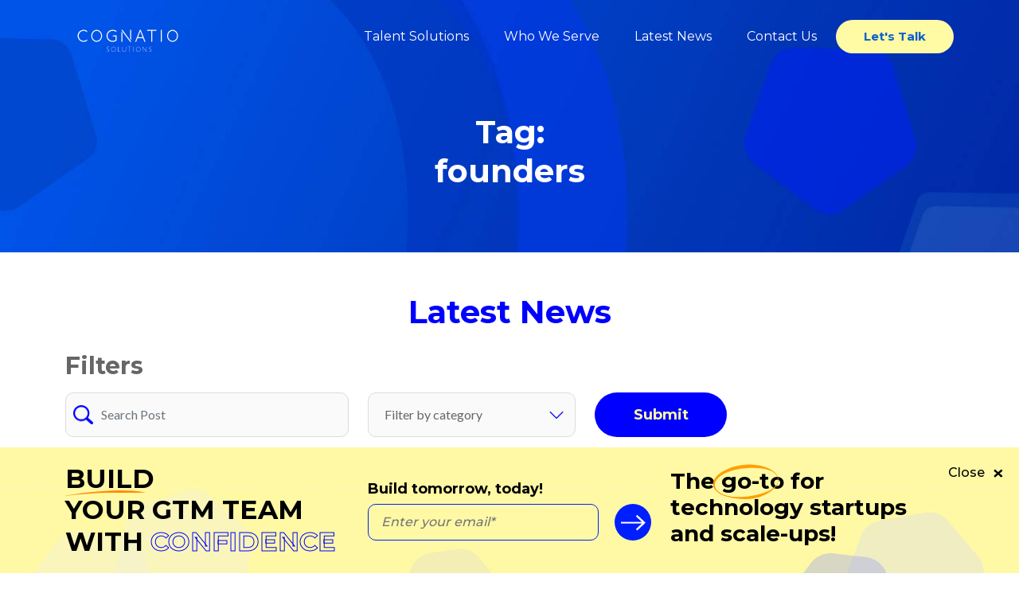

--- FILE ---
content_type: text/html; charset=UTF-8
request_url: https://cognatiosolutions.com/tag/founders/
body_size: 14510
content:
<!doctype html>
<html lang="en-US">
<head>
	<meta charset="UTF-8">
	<meta name="viewport" content="width=device-width, initial-scale=1">
	<link rel="profile" href="https://gmpg.org/xfn/11">
	<title>Cognatio Solutions :: Transitioning from founder-led sales to building a sales team</title>
	<!-- Favicon-->
    <link rel="icon" type="image/x-icon" href="https://cognatiosolutions.com/wp-content/themes/cognatio/images/favicon.ico" />    
	<meta name='robots' content='index, follow, max-image-preview:large, max-snippet:-1, max-video-preview:-1' />

<!-- Google Tag Manager for WordPress by gtm4wp.com -->
<script data-cfasync="false" data-pagespeed-no-defer>
	var gtm4wp_datalayer_name = "dataLayer";
	var dataLayer = dataLayer || [];

	const gtm4wp_scrollerscript_debugmode         = false;
	const gtm4wp_scrollerscript_callbacktime      = 100;
	const gtm4wp_scrollerscript_readerlocation    = 150;
	const gtm4wp_scrollerscript_contentelementid  = "content";
	const gtm4wp_scrollerscript_scannertime       = 60;
</script>
<!-- End Google Tag Manager for WordPress by gtm4wp.com -->
	<!-- This site is optimized with the Yoast SEO plugin v26.8 - https://yoast.com/product/yoast-seo-wordpress/ -->
	<title>founders Archives - Cognatio Solutions</title>
	<link rel="canonical" href="https://cognatiosolutions.com/tag/founders/" />
	<meta property="og:locale" content="en_US" />
	<meta property="og:type" content="article" />
	<meta property="og:title" content="founders Archives - Cognatio Solutions" />
	<meta property="og:url" content="https://cognatiosolutions.com/tag/founders/" />
	<meta property="og:site_name" content="Cognatio Solutions" />
	<meta name="twitter:card" content="summary_large_image" />
	<meta name="twitter:site" content="@cognatiosol" />
	<script type="application/ld+json" class="yoast-schema-graph">{"@context":"https://schema.org","@graph":[{"@type":"CollectionPage","@id":"https://cognatiosolutions.com/tag/founders/","url":"https://cognatiosolutions.com/tag/founders/","name":"founders Archives - Cognatio Solutions","isPartOf":{"@id":"https://cognatiosolutions.com/#website"},"primaryImageOfPage":{"@id":"https://cognatiosolutions.com/tag/founders/#primaryimage"},"image":{"@id":"https://cognatiosolutions.com/tag/founders/#primaryimage"},"thumbnailUrl":"https://cognatiosolutions.com/wp-content/uploads/2023/10/austin-distel-rxpThOwuVgE-unsplash-scaled.jpg","breadcrumb":{"@id":"https://cognatiosolutions.com/tag/founders/#breadcrumb"},"inLanguage":"en-US"},{"@type":"ImageObject","inLanguage":"en-US","@id":"https://cognatiosolutions.com/tag/founders/#primaryimage","url":"https://cognatiosolutions.com/wp-content/uploads/2023/10/austin-distel-rxpThOwuVgE-unsplash-scaled.jpg","contentUrl":"https://cognatiosolutions.com/wp-content/uploads/2023/10/austin-distel-rxpThOwuVgE-unsplash-scaled.jpg","width":2560,"height":1440,"caption":"transitioning from founder-led sales to building a sales team"},{"@type":"BreadcrumbList","@id":"https://cognatiosolutions.com/tag/founders/#breadcrumb","itemListElement":[{"@type":"ListItem","position":1,"name":"Home","item":"https://cognatiosolutions.com/"},{"@type":"ListItem","position":2,"name":"founders"}]},{"@type":"WebSite","@id":"https://cognatiosolutions.com/#website","url":"https://cognatiosolutions.com/","name":"Cognatio Solutions","description":"","publisher":{"@id":"https://cognatiosolutions.com/#organization"},"potentialAction":[{"@type":"SearchAction","target":{"@type":"EntryPoint","urlTemplate":"https://cognatiosolutions.com/?s={search_term_string}"},"query-input":{"@type":"PropertyValueSpecification","valueRequired":true,"valueName":"search_term_string"}}],"inLanguage":"en-US"},{"@type":"Organization","@id":"https://cognatiosolutions.com/#organization","name":"Cognatio Solutions","url":"https://cognatiosolutions.com/","logo":{"@type":"ImageObject","inLanguage":"en-US","@id":"https://cognatiosolutions.com/#/schema/logo/image/","url":"https://cognatiosolutions.com/wp-content/uploads/2023/06/footer-logo.svg","contentUrl":"https://cognatiosolutions.com/wp-content/uploads/2023/06/footer-logo.svg","width":296,"height":94,"caption":"Cognatio Solutions"},"image":{"@id":"https://cognatiosolutions.com/#/schema/logo/image/"},"sameAs":["https://x.com/cognatiosol","https://www.linkedin.com/company/cognatio-solutions/"]}]}</script>
	<!-- / Yoast SEO plugin. -->


<link rel='dns-prefetch' href='//www.googletagmanager.com' />
<link rel='dns-prefetch' href='//fonts.googleapis.com' />
<link rel='dns-prefetch' href='//pagead2.googlesyndication.com' />
<link rel="alternate" type="application/rss+xml" title="Cognatio Solutions &raquo; Feed" href="https://cognatiosolutions.com/feed/" />
<link rel="alternate" type="application/rss+xml" title="Cognatio Solutions &raquo; Comments Feed" href="https://cognatiosolutions.com/comments/feed/" />
<link rel="alternate" type="application/rss+xml" title="Cognatio Solutions &raquo; founders Tag Feed" href="https://cognatiosolutions.com/tag/founders/feed/" />
<style id='wp-img-auto-sizes-contain-inline-css'>
img:is([sizes=auto i],[sizes^="auto," i]){contain-intrinsic-size:3000px 1500px}
/*# sourceURL=wp-img-auto-sizes-contain-inline-css */
</style>
<style id='wp-emoji-styles-inline-css'>

	img.wp-smiley, img.emoji {
		display: inline !important;
		border: none !important;
		box-shadow: none !important;
		height: 1em !important;
		width: 1em !important;
		margin: 0 0.07em !important;
		vertical-align: -0.1em !important;
		background: none !important;
		padding: 0 !important;
	}
/*# sourceURL=wp-emoji-styles-inline-css */
</style>
<style id='wp-block-library-inline-css'>
:root{--wp-block-synced-color:#7a00df;--wp-block-synced-color--rgb:122,0,223;--wp-bound-block-color:var(--wp-block-synced-color);--wp-editor-canvas-background:#ddd;--wp-admin-theme-color:#007cba;--wp-admin-theme-color--rgb:0,124,186;--wp-admin-theme-color-darker-10:#006ba1;--wp-admin-theme-color-darker-10--rgb:0,107,160.5;--wp-admin-theme-color-darker-20:#005a87;--wp-admin-theme-color-darker-20--rgb:0,90,135;--wp-admin-border-width-focus:2px}@media (min-resolution:192dpi){:root{--wp-admin-border-width-focus:1.5px}}.wp-element-button{cursor:pointer}:root .has-very-light-gray-background-color{background-color:#eee}:root .has-very-dark-gray-background-color{background-color:#313131}:root .has-very-light-gray-color{color:#eee}:root .has-very-dark-gray-color{color:#313131}:root .has-vivid-green-cyan-to-vivid-cyan-blue-gradient-background{background:linear-gradient(135deg,#00d084,#0693e3)}:root .has-purple-crush-gradient-background{background:linear-gradient(135deg,#34e2e4,#4721fb 50%,#ab1dfe)}:root .has-hazy-dawn-gradient-background{background:linear-gradient(135deg,#faaca8,#dad0ec)}:root .has-subdued-olive-gradient-background{background:linear-gradient(135deg,#fafae1,#67a671)}:root .has-atomic-cream-gradient-background{background:linear-gradient(135deg,#fdd79a,#004a59)}:root .has-nightshade-gradient-background{background:linear-gradient(135deg,#330968,#31cdcf)}:root .has-midnight-gradient-background{background:linear-gradient(135deg,#020381,#2874fc)}:root{--wp--preset--font-size--normal:16px;--wp--preset--font-size--huge:42px}.has-regular-font-size{font-size:1em}.has-larger-font-size{font-size:2.625em}.has-normal-font-size{font-size:var(--wp--preset--font-size--normal)}.has-huge-font-size{font-size:var(--wp--preset--font-size--huge)}.has-text-align-center{text-align:center}.has-text-align-left{text-align:left}.has-text-align-right{text-align:right}.has-fit-text{white-space:nowrap!important}#end-resizable-editor-section{display:none}.aligncenter{clear:both}.items-justified-left{justify-content:flex-start}.items-justified-center{justify-content:center}.items-justified-right{justify-content:flex-end}.items-justified-space-between{justify-content:space-between}.screen-reader-text{border:0;clip-path:inset(50%);height:1px;margin:-1px;overflow:hidden;padding:0;position:absolute;width:1px;word-wrap:normal!important}.screen-reader-text:focus{background-color:#ddd;clip-path:none;color:#444;display:block;font-size:1em;height:auto;left:5px;line-height:normal;padding:15px 23px 14px;text-decoration:none;top:5px;width:auto;z-index:100000}html :where(.has-border-color){border-style:solid}html :where([style*=border-top-color]){border-top-style:solid}html :where([style*=border-right-color]){border-right-style:solid}html :where([style*=border-bottom-color]){border-bottom-style:solid}html :where([style*=border-left-color]){border-left-style:solid}html :where([style*=border-width]){border-style:solid}html :where([style*=border-top-width]){border-top-style:solid}html :where([style*=border-right-width]){border-right-style:solid}html :where([style*=border-bottom-width]){border-bottom-style:solid}html :where([style*=border-left-width]){border-left-style:solid}html :where(img[class*=wp-image-]){height:auto;max-width:100%}:where(figure){margin:0 0 1em}html :where(.is-position-sticky){--wp-admin--admin-bar--position-offset:var(--wp-admin--admin-bar--height,0px)}@media screen and (max-width:600px){html :where(.is-position-sticky){--wp-admin--admin-bar--position-offset:0px}}

/*# sourceURL=wp-block-library-inline-css */
</style><style id='global-styles-inline-css'>
:root{--wp--preset--aspect-ratio--square: 1;--wp--preset--aspect-ratio--4-3: 4/3;--wp--preset--aspect-ratio--3-4: 3/4;--wp--preset--aspect-ratio--3-2: 3/2;--wp--preset--aspect-ratio--2-3: 2/3;--wp--preset--aspect-ratio--16-9: 16/9;--wp--preset--aspect-ratio--9-16: 9/16;--wp--preset--color--black: #000000;--wp--preset--color--cyan-bluish-gray: #abb8c3;--wp--preset--color--white: #ffffff;--wp--preset--color--pale-pink: #f78da7;--wp--preset--color--vivid-red: #cf2e2e;--wp--preset--color--luminous-vivid-orange: #ff6900;--wp--preset--color--luminous-vivid-amber: #fcb900;--wp--preset--color--light-green-cyan: #7bdcb5;--wp--preset--color--vivid-green-cyan: #00d084;--wp--preset--color--pale-cyan-blue: #8ed1fc;--wp--preset--color--vivid-cyan-blue: #0693e3;--wp--preset--color--vivid-purple: #9b51e0;--wp--preset--gradient--vivid-cyan-blue-to-vivid-purple: linear-gradient(135deg,rgb(6,147,227) 0%,rgb(155,81,224) 100%);--wp--preset--gradient--light-green-cyan-to-vivid-green-cyan: linear-gradient(135deg,rgb(122,220,180) 0%,rgb(0,208,130) 100%);--wp--preset--gradient--luminous-vivid-amber-to-luminous-vivid-orange: linear-gradient(135deg,rgb(252,185,0) 0%,rgb(255,105,0) 100%);--wp--preset--gradient--luminous-vivid-orange-to-vivid-red: linear-gradient(135deg,rgb(255,105,0) 0%,rgb(207,46,46) 100%);--wp--preset--gradient--very-light-gray-to-cyan-bluish-gray: linear-gradient(135deg,rgb(238,238,238) 0%,rgb(169,184,195) 100%);--wp--preset--gradient--cool-to-warm-spectrum: linear-gradient(135deg,rgb(74,234,220) 0%,rgb(151,120,209) 20%,rgb(207,42,186) 40%,rgb(238,44,130) 60%,rgb(251,105,98) 80%,rgb(254,248,76) 100%);--wp--preset--gradient--blush-light-purple: linear-gradient(135deg,rgb(255,206,236) 0%,rgb(152,150,240) 100%);--wp--preset--gradient--blush-bordeaux: linear-gradient(135deg,rgb(254,205,165) 0%,rgb(254,45,45) 50%,rgb(107,0,62) 100%);--wp--preset--gradient--luminous-dusk: linear-gradient(135deg,rgb(255,203,112) 0%,rgb(199,81,192) 50%,rgb(65,88,208) 100%);--wp--preset--gradient--pale-ocean: linear-gradient(135deg,rgb(255,245,203) 0%,rgb(182,227,212) 50%,rgb(51,167,181) 100%);--wp--preset--gradient--electric-grass: linear-gradient(135deg,rgb(202,248,128) 0%,rgb(113,206,126) 100%);--wp--preset--gradient--midnight: linear-gradient(135deg,rgb(2,3,129) 0%,rgb(40,116,252) 100%);--wp--preset--font-size--small: 13px;--wp--preset--font-size--medium: 20px;--wp--preset--font-size--large: 36px;--wp--preset--font-size--x-large: 42px;--wp--preset--spacing--20: 0.44rem;--wp--preset--spacing--30: 0.67rem;--wp--preset--spacing--40: 1rem;--wp--preset--spacing--50: 1.5rem;--wp--preset--spacing--60: 2.25rem;--wp--preset--spacing--70: 3.38rem;--wp--preset--spacing--80: 5.06rem;--wp--preset--shadow--natural: 6px 6px 9px rgba(0, 0, 0, 0.2);--wp--preset--shadow--deep: 12px 12px 50px rgba(0, 0, 0, 0.4);--wp--preset--shadow--sharp: 6px 6px 0px rgba(0, 0, 0, 0.2);--wp--preset--shadow--outlined: 6px 6px 0px -3px rgb(255, 255, 255), 6px 6px rgb(0, 0, 0);--wp--preset--shadow--crisp: 6px 6px 0px rgb(0, 0, 0);}:where(.is-layout-flex){gap: 0.5em;}:where(.is-layout-grid){gap: 0.5em;}body .is-layout-flex{display: flex;}.is-layout-flex{flex-wrap: wrap;align-items: center;}.is-layout-flex > :is(*, div){margin: 0;}body .is-layout-grid{display: grid;}.is-layout-grid > :is(*, div){margin: 0;}:where(.wp-block-columns.is-layout-flex){gap: 2em;}:where(.wp-block-columns.is-layout-grid){gap: 2em;}:where(.wp-block-post-template.is-layout-flex){gap: 1.25em;}:where(.wp-block-post-template.is-layout-grid){gap: 1.25em;}.has-black-color{color: var(--wp--preset--color--black) !important;}.has-cyan-bluish-gray-color{color: var(--wp--preset--color--cyan-bluish-gray) !important;}.has-white-color{color: var(--wp--preset--color--white) !important;}.has-pale-pink-color{color: var(--wp--preset--color--pale-pink) !important;}.has-vivid-red-color{color: var(--wp--preset--color--vivid-red) !important;}.has-luminous-vivid-orange-color{color: var(--wp--preset--color--luminous-vivid-orange) !important;}.has-luminous-vivid-amber-color{color: var(--wp--preset--color--luminous-vivid-amber) !important;}.has-light-green-cyan-color{color: var(--wp--preset--color--light-green-cyan) !important;}.has-vivid-green-cyan-color{color: var(--wp--preset--color--vivid-green-cyan) !important;}.has-pale-cyan-blue-color{color: var(--wp--preset--color--pale-cyan-blue) !important;}.has-vivid-cyan-blue-color{color: var(--wp--preset--color--vivid-cyan-blue) !important;}.has-vivid-purple-color{color: var(--wp--preset--color--vivid-purple) !important;}.has-black-background-color{background-color: var(--wp--preset--color--black) !important;}.has-cyan-bluish-gray-background-color{background-color: var(--wp--preset--color--cyan-bluish-gray) !important;}.has-white-background-color{background-color: var(--wp--preset--color--white) !important;}.has-pale-pink-background-color{background-color: var(--wp--preset--color--pale-pink) !important;}.has-vivid-red-background-color{background-color: var(--wp--preset--color--vivid-red) !important;}.has-luminous-vivid-orange-background-color{background-color: var(--wp--preset--color--luminous-vivid-orange) !important;}.has-luminous-vivid-amber-background-color{background-color: var(--wp--preset--color--luminous-vivid-amber) !important;}.has-light-green-cyan-background-color{background-color: var(--wp--preset--color--light-green-cyan) !important;}.has-vivid-green-cyan-background-color{background-color: var(--wp--preset--color--vivid-green-cyan) !important;}.has-pale-cyan-blue-background-color{background-color: var(--wp--preset--color--pale-cyan-blue) !important;}.has-vivid-cyan-blue-background-color{background-color: var(--wp--preset--color--vivid-cyan-blue) !important;}.has-vivid-purple-background-color{background-color: var(--wp--preset--color--vivid-purple) !important;}.has-black-border-color{border-color: var(--wp--preset--color--black) !important;}.has-cyan-bluish-gray-border-color{border-color: var(--wp--preset--color--cyan-bluish-gray) !important;}.has-white-border-color{border-color: var(--wp--preset--color--white) !important;}.has-pale-pink-border-color{border-color: var(--wp--preset--color--pale-pink) !important;}.has-vivid-red-border-color{border-color: var(--wp--preset--color--vivid-red) !important;}.has-luminous-vivid-orange-border-color{border-color: var(--wp--preset--color--luminous-vivid-orange) !important;}.has-luminous-vivid-amber-border-color{border-color: var(--wp--preset--color--luminous-vivid-amber) !important;}.has-light-green-cyan-border-color{border-color: var(--wp--preset--color--light-green-cyan) !important;}.has-vivid-green-cyan-border-color{border-color: var(--wp--preset--color--vivid-green-cyan) !important;}.has-pale-cyan-blue-border-color{border-color: var(--wp--preset--color--pale-cyan-blue) !important;}.has-vivid-cyan-blue-border-color{border-color: var(--wp--preset--color--vivid-cyan-blue) !important;}.has-vivid-purple-border-color{border-color: var(--wp--preset--color--vivid-purple) !important;}.has-vivid-cyan-blue-to-vivid-purple-gradient-background{background: var(--wp--preset--gradient--vivid-cyan-blue-to-vivid-purple) !important;}.has-light-green-cyan-to-vivid-green-cyan-gradient-background{background: var(--wp--preset--gradient--light-green-cyan-to-vivid-green-cyan) !important;}.has-luminous-vivid-amber-to-luminous-vivid-orange-gradient-background{background: var(--wp--preset--gradient--luminous-vivid-amber-to-luminous-vivid-orange) !important;}.has-luminous-vivid-orange-to-vivid-red-gradient-background{background: var(--wp--preset--gradient--luminous-vivid-orange-to-vivid-red) !important;}.has-very-light-gray-to-cyan-bluish-gray-gradient-background{background: var(--wp--preset--gradient--very-light-gray-to-cyan-bluish-gray) !important;}.has-cool-to-warm-spectrum-gradient-background{background: var(--wp--preset--gradient--cool-to-warm-spectrum) !important;}.has-blush-light-purple-gradient-background{background: var(--wp--preset--gradient--blush-light-purple) !important;}.has-blush-bordeaux-gradient-background{background: var(--wp--preset--gradient--blush-bordeaux) !important;}.has-luminous-dusk-gradient-background{background: var(--wp--preset--gradient--luminous-dusk) !important;}.has-pale-ocean-gradient-background{background: var(--wp--preset--gradient--pale-ocean) !important;}.has-electric-grass-gradient-background{background: var(--wp--preset--gradient--electric-grass) !important;}.has-midnight-gradient-background{background: var(--wp--preset--gradient--midnight) !important;}.has-small-font-size{font-size: var(--wp--preset--font-size--small) !important;}.has-medium-font-size{font-size: var(--wp--preset--font-size--medium) !important;}.has-large-font-size{font-size: var(--wp--preset--font-size--large) !important;}.has-x-large-font-size{font-size: var(--wp--preset--font-size--x-large) !important;}
/*# sourceURL=global-styles-inline-css */
</style>

<style id='classic-theme-styles-inline-css'>
/*! This file is auto-generated */
.wp-block-button__link{color:#fff;background-color:#32373c;border-radius:9999px;box-shadow:none;text-decoration:none;padding:calc(.667em + 2px) calc(1.333em + 2px);font-size:1.125em}.wp-block-file__button{background:#32373c;color:#fff;text-decoration:none}
/*# sourceURL=/wp-includes/css/classic-themes.min.css */
</style>
<link rel='stylesheet' id='contact-form-7-css' href='https://cognatiosolutions.com/wp-content/plugins/contact-form-7/includes/css/styles.css?ver=6.1.4' media='all' />
<link rel='stylesheet' id='fonts-css' href='https://fonts.googleapis.com/css2?family=Lato:wght@100;300;400;700;900&#038;family=Montserrat:wght@100;200;300;400;500;600;700;800;900&#038;display=swap' media='all' />
<link rel='stylesheet' id='app-min-css' href='https://cognatiosolutions.com/wp-content/themes/cognatio/assets/css/app.min.css?ver=1.0.2' media='all' />
<link rel='stylesheet' id='owl-min-css' href='https://cognatiosolutions.com/wp-content/themes/cognatio/assets/css/owl.carousel.min.css?ver=1.0.2' media='all' />
<link rel='stylesheet' id='customcss-css' href='https://cognatiosolutions.com/wp-content/themes/cognatio/assets/css/custom.css?ver=1.0.2' media='all' />
<link rel='stylesheet' id='newsletter-css' href='https://cognatiosolutions.com/wp-content/plugins/newsletter/style.css?ver=9.1.2' media='all' />
<script src="https://cognatiosolutions.com/wp-content/plugins/duracelltomi-google-tag-manager/dist/js/analytics-talk-content-tracking.js?ver=1.22.3" id="gtm4wp-scroll-tracking-js"></script>
<script src="https://cognatiosolutions.com/wp-includes/js/jquery/jquery.min.js?ver=3.7.1" id="jquery-core-js"></script>
<script src="https://cognatiosolutions.com/wp-includes/js/jquery/jquery-migrate.min.js?ver=3.4.1" id="jquery-migrate-js"></script>

<!-- Google tag (gtag.js) snippet added by Site Kit -->
<!-- Google Analytics snippet added by Site Kit -->
<script src="https://www.googletagmanager.com/gtag/js?id=GT-WF36WCH" id="google_gtagjs-js" async></script>
<script id="google_gtagjs-js-after">
window.dataLayer = window.dataLayer || [];function gtag(){dataLayer.push(arguments);}
gtag("set","linker",{"domains":["cognatiosolutions.com"]});
gtag("js", new Date());
gtag("set", "developer_id.dZTNiMT", true);
gtag("config", "GT-WF36WCH");
//# sourceURL=google_gtagjs-js-after
</script>
<link rel="https://api.w.org/" href="https://cognatiosolutions.com/wp-json/" /><link rel="alternate" title="JSON" type="application/json" href="https://cognatiosolutions.com/wp-json/wp/v2/tags/52" /><link rel="EditURI" type="application/rsd+xml" title="RSD" href="https://cognatiosolutions.com/xmlrpc.php?rsd" />
<meta name="generator" content="WordPress 6.9" />
<meta name="generator" content="Site Kit by Google 1.171.0" />
<!-- Google Tag Manager for WordPress by gtm4wp.com -->
<!-- GTM Container placement set to automatic -->
<script data-cfasync="false" data-pagespeed-no-defer>
	var dataLayer_content = {"pagePostType":"post","pagePostType2":"tag-post"};
	dataLayer.push( dataLayer_content );
</script>
<script data-cfasync="false" data-pagespeed-no-defer>
(function(w,d,s,l,i){w[l]=w[l]||[];w[l].push({'gtm.start':
new Date().getTime(),event:'gtm.js'});var f=d.getElementsByTagName(s)[0],
j=d.createElement(s),dl=l!='dataLayer'?'&l='+l:'';j.async=true;j.src=
'//www.googletagmanager.com/gtm.js?id='+i+dl;f.parentNode.insertBefore(j,f);
})(window,document,'script','dataLayer','GTM-5WCQT6S9');
</script>
<!-- End Google Tag Manager for WordPress by gtm4wp.com -->
<!-- Google AdSense meta tags added by Site Kit -->
<meta name="google-adsense-platform-account" content="ca-host-pub-2644536267352236">
<meta name="google-adsense-platform-domain" content="sitekit.withgoogle.com">
<!-- End Google AdSense meta tags added by Site Kit -->

<!-- Google AdSense snippet added by Site Kit -->
<script async src="https://pagead2.googlesyndication.com/pagead/js/adsbygoogle.js?client=ca-pub-3324818735880451&amp;host=ca-host-pub-2644536267352236" crossorigin="anonymous"></script>

<!-- End Google AdSense snippet added by Site Kit -->
<link rel="icon" href="https://cognatiosolutions.com/wp-content/uploads/2023/07/cropped-Artboard-1-32x32.png" sizes="32x32" />
<link rel="icon" href="https://cognatiosolutions.com/wp-content/uploads/2023/07/cropped-Artboard-1-192x192.png" sizes="192x192" />
<link rel="apple-touch-icon" href="https://cognatiosolutions.com/wp-content/uploads/2023/07/cropped-Artboard-1-180x180.png" />
<meta name="msapplication-TileImage" content="https://cognatiosolutions.com/wp-content/uploads/2023/07/cropped-Artboard-1-270x270.png" />
		<style id="wp-custom-css">
			.testimonials-content-bottom img {
padding-top: 20px;
}

#testimonials-carousel .owl-item {
	background-image: url(/wp-content/uploads/2023/12/Quotation-60.png);
	background-repeat: no-repeat;

}
		</style>
		</head>

<body class="archive tag tag-founders tag-52 wp-custom-logo wp-theme-cognatio hfeed">

<!-- GTM Container placement set to automatic -->
<!-- Google Tag Manager (noscript) -->
				<noscript><iframe src="https://www.googletagmanager.com/ns.html?id=GTM-5WCQT6S9" height="0" width="0" style="display:none;visibility:hidden" aria-hidden="true"></iframe></noscript>
<!-- End Google Tag Manager (noscript) --><!-- Start site-wrapper -->
<div id="site-wrapper">
		<!-- Start Header -->
		<header id="site-header-wrap">
			<!-- Start nav-wrapper -->
			<div class="nav-wrapper">
				<div class="container">
					<div class="nav-container">
						<div class="brand">
                            <a href="https://cognatiosolutions.com/" class="custom-logo-link" rel="home"><img width="263" height="83" src="https://cognatiosolutions.com/wp-content/uploads/2023/06/company-logo.svg" class="custom-logo" alt="company-logo" decoding="async" /></a>						</div>
						<nav>
							<div class="nav-mobile"><a id="nav-toggle" href="#!"><span></span></a></div>
								<div class="menu-primary-menu-container"><ul class="nav-list"><li id="menu-item-22" class="menu-item menu-item-type-post_type menu-item-object-page menu-item-22"><a href="https://cognatiosolutions.com/talent-solutions/">Talent Solutions</a></li>
<li id="menu-item-23" class="menu-item menu-item-type-post_type menu-item-object-page menu-item-23"><a href="https://cognatiosolutions.com/who-we-serve/">Who We Serve</a></li>
<li id="menu-item-390" class="menu-item menu-item-type-post_type menu-item-object-page current_page_parent menu-item-390"><a href="https://cognatiosolutions.com/latest-news/">Latest News</a></li>
<li id="menu-item-19" class="menu-item menu-item-type-post_type menu-item-object-page menu-item-19"><a href="https://cognatiosolutions.com/contact/">Contact Us</a></li>
<li class="btn-round"><a href="https://cognatiosolutions.com/contact/">Let's Talk</a></li></ul></div>						</nav>
					</div>
				</div>
			</div>
		    <!-- End nav-wrapper -->
						<div class="inner-banner-wrapper">
				<div class="container">
					<h1><span>Tag: <span>founders</span></span></h1>				</div>
			</div>
					</header>
		
		<!-- End Header --><div class="inner-wrap  latest-news-wrap">
	<div class="container">
		
		<div class="site-inner-content">
			<h2 class="site-sub-heading">Latest News</h2>
		</div>	

		<div class="site-filter-section-wrap">
			<h4>Filters</h4>
			<form method="POST" action="">
				<div class="row sfr-form-content">
						<div class="col-md-4">
							<div class="form-group">
								<input class="form-control icon-serach-post" id="search-post" name="search-post" type="text" placeholder="Search Post">
							</div>
						</div>
						<div class="col-md-3">
							<div class="form-group">
								<select class="form-control icon-arrow-post" id="blog-cat" name="blog-cat">
									<option value="">Filter by category</option>
																				<option value="climate-tech">Climate Tech</option>
																					<option value="community">Community</option>
																					<option value="cyber-security">Cyber Security</option>
																					<option value="deep-tech">Deep Tech</option>
																					<option value="digital-health">Digital Health</option>
																					<option value="fintech">Fintech</option>
																					<option value="generative-tech">Generative Tech</option>
																					<option value="leadership">Leadership</option>
																					<option value="saas">SaaS</option>
																		</select>
							</div>
						</div>
						<div class="col-md-2">
							<div class="form-group">
								<button type="submit" class="btn btn-blue" name="submit">Submit</button>
							</div>
						</div>
				</div>
			</form>
		</div>
		<div class="sit-blog-wrap">
			<div class="row">

				
<div class="col-md-6 col-lg-4">
	<div class="blog-content">
		<div class="item">
			<div class="ln-content-wrap">
									<img src="https://cognatiosolutions.com/wp-content/uploads/2023/10/austin-distel-rxpThOwuVgE-unsplash-scaled.jpg" alt="Transitioning from founder-led sales to building a sales team" title="Transitioning from founder-led sales to building a sales team">
								
				<h3>Transitioning from founder-led sales to building a sales team​</h3>
								<p class="ln-info"><span>admin</span> | <span>23.10.2023</span></p>
				<p class="ln-txt">As a startup grows, founders find themselves challenged when transitioning from founder-led...</p>
				<a href="https://cognatiosolutions.com/transitioning-from-founder-led-sales-to-building-a-sales-team/" class="ln-link">View more</a>
			</div>
		</div>
	</div>
</div>
	
<div class="col-md-6 col-lg-4">
	<div class="blog-content">
		<div class="item">
			<div class="ln-content-wrap">
									<img src="https://cognatiosolutions.com/wp-content/uploads/2023/10/pexels-rdne-stock-project-7414108-scaled.jpg" alt="How we empower Founders after raising venture capital" title="How we empower Founders after raising venture capital">
								
				<h3>How we empower Founders after raising venture capital​</h3>
								<p class="ln-info"><span>admin</span> | <span>05.10.2023</span></p>
				<p class="ln-txt">I often work with climate technology founders who are in the middle...</p>
				<a href="https://cognatiosolutions.com/how-we-empower-founders-after-raising-venture-capital/" class="ln-link">View more</a>
			</div>
		</div>
	</div>
</div>
	
<div class="col-md-6 col-lg-4">
	<div class="blog-content">
		<div class="item">
			<div class="ln-content-wrap">
									<img src="https://cognatiosolutions.com/wp-content/uploads/2023/08/pexels-cottonbro-studio-4069292-scaled.jpg" alt="Why Founders should work with a GTM recruitment specialist" title="Why Founders should work with a GTM recruitment specialist">
								
				<h3>Why Founders should work with a GTM recruitment specialist​</h3>
								<p class="ln-info"><span>admin</span> | <span>14.08.2023</span></p>
				<p class="ln-txt">Founders of SaaS (Software as a Service) companies at the seed round...</p>
				<a href="https://cognatiosolutions.com/why-founders-should-work-with-a-gtm-recruitment-specialist/" class="ln-link">View more</a>
			</div>
		</div>
	</div>
</div>
				</div>
		</div>
		
				
	</div>
</div>

<!-- Footer-->
<footer class="site-footer-wrap">
			<div class="container">
				 
<div class="wpcf7 no-js" id="wpcf7-f235-o1" lang="en-US" dir="ltr" data-wpcf7-id="235">
<div class="screen-reader-response"><p role="status" aria-live="polite" aria-atomic="true"></p> <ul></ul></div>
<form action="/tag/founders/#wpcf7-f235-o1" method="post" class="wpcf7-form init" aria-label="Contact form" novalidate="novalidate" data-status="init">
<fieldset class="hidden-fields-container"><input type="hidden" name="_wpcf7" value="235" /><input type="hidden" name="_wpcf7_version" value="6.1.4" /><input type="hidden" name="_wpcf7_locale" value="en_US" /><input type="hidden" name="_wpcf7_unit_tag" value="wpcf7-f235-o1" /><input type="hidden" name="_wpcf7_container_post" value="0" /><input type="hidden" name="_wpcf7_posted_data_hash" value="" /><input type="hidden" name="_wpcf7_recaptcha_response" value="" />
</fieldset>
<div class="footer-Subscribe-wrap">
	<h2>Join our mailing list
	</h2>
	<div class="input-group">
		<p><span class="wpcf7-form-control-wrap" data-name="subscribeemail"><input size="40" maxlength="400" class="wpcf7-form-control wpcf7-email wpcf7-text wpcf7-validates-as-email form-control" id="subscribeemail" aria-invalid="false" placeholder="Email Address" value="" type="email" name="subscribeemail" /></span><br />
<span class="input-group-btn"><br />
<input class="wpcf7-form-control wpcf7-submit has-spinner btn btn-default" type="submit" value="Subscribe" /><br />
</span>
		</p>
	</div>
</div><p style="display: none !important;" class="akismet-fields-container" data-prefix="_wpcf7_ak_"><label>&#916;<textarea name="_wpcf7_ak_hp_textarea" cols="45" rows="8" maxlength="100"></textarea></label><input type="hidden" id="ak_js_1" name="_wpcf7_ak_js" value="199"/><script>document.getElementById( "ak_js_1" ).setAttribute( "value", ( new Date() ).getTime() );</script></p><div class="wpcf7-response-output" aria-hidden="true"></div>
</form>
</div>
 				<div class="footer-link-wrap">
					<div class="row">
						<div class="col-md-6">
							<div class="footer-industries-link">
								<!-- <h2>Industries</h2> -->
								<div class="row">
									<div class="col-md-6">
										<div class="menu-industries-menu-container"><ul><li id="menu-item-30" class="menu-item menu-item-type-post_type menu-item-object-page menu-item-30"><a href="https://cognatiosolutions.com/talent-solutions/">Talent Solutions</a></li>
<li id="menu-item-411" class="menu-item menu-item-type-post_type menu-item-object-page menu-item-411"><a href="https://cognatiosolutions.com/who-we-serve/">Who We Serve</a></li>
<li id="menu-item-387" class="menu-item menu-item-type-post_type menu-item-object-page current_page_parent menu-item-387"><a href="https://cognatiosolutions.com/latest-news/">Latest News</a></li>
<li id="menu-item-31" class="menu-item menu-item-type-post_type menu-item-object-page menu-item-31"><a href="https://cognatiosolutions.com/?page_id=7">About Us</a></li>
<li id="menu-item-28" class="menu-item menu-item-type-post_type menu-item-object-page menu-item-28"><a href="https://cognatiosolutions.com/contact/">Contact Us</a></li>
<li id="menu-item-276" class="menu-item menu-item-type-post_type menu-item-object-page menu-item-276"><a href="https://cognatiosolutions.com/careers/">Careers</a></li>
</ul></div>									
									</div>
									<div class="col-md-6">
										<div class="menu-policy-menu-container"><ul><li id="menu-item-340" class="menu-item menu-item-type-post_type menu-item-object-page menu-item-privacy-policy menu-item-340"><a rel="privacy-policy" href="https://cognatiosolutions.com/privacy-policy/">Privacy Policy</a></li>
<li id="menu-item-341" class="menu-item menu-item-type-post_type menu-item-object-page menu-item-341"><a href="https://cognatiosolutions.com/cookie-policy/">Cookie Policy</a></li>
<li id="menu-item-342" class="menu-item menu-item-type-post_type menu-item-object-page menu-item-342"><a href="https://cognatiosolutions.com/terms-and-conditions/">Terms and Conditions</a></li>
</ul></div>									
									</div>
								</div>
							</div>
						</div>
						<div class="col-md-6">
							<div class="footer-contact-wrap">
<h2>Contact Us</h2>
<div class="row">
<div class="col-md-6">
<div class="footer-address">
<p>20 St Dunstan&#8217;s Hill<br />
City of London<br />
London<br />
EC3R 8HL<br />
United Kingdom</p>
</div>
<div class="footer-phone">
<p><a href="tel:4402037953055">+44 020 3795 3055</a></p>
</div>
<div class="footer-mail">
<p><a href="mailto:ryan.wall@cognatiosolutions.com">ryan.wall@cognatiosolutions.com</a></p>
</div>
<div class="footer-logo-wrap apsco-wrap"><img decoding="async" title="" src="https://cognatiosolutions.com/wp-content/uploads/2023/06/apsco-logo.png" alt="" /></div>
<div class="footer-logo-wrap apsco-wrap logo-col"><img decoding="async" title="rtiara-awards" src="http://cognatiosolutions.com/wp-content/uploads/2023/07/rtiara-awards.png" alt="rtiara-awards" /></div>
</div>
<div class="col-md-6">
<div class="footer-social-link"><a href="https://twitter.com/CognatioSol" target="_blank" rel="noopener"><img decoding="async" src="https://cognatiosolutions.com/wp-content/uploads/2023/06/icon-twitter.svg" /></a> <a href="https://www.linkedin.com/company/cognatio-solutions/" target="_blank" rel="noopener"><img decoding="async" src="https://cognatiosolutions.com/wp-content/uploads/2023/06/icon-linkdin.svg" /></a> <!--<a href="https://www.facebook.com/"><img decoding="async" src="https://cognatiosolutions.com/wp-content/uploads/2023/06/icon-facebook.svg" /></a>--></div>
<div class="footer-logo-wrap"><img decoding="async" title="" src="https://cognatiosolutions.com/wp-content/uploads/2023/06/footer-logo.svg" alt="" /></div>
</div>
</div>
</div>
						</div>
					</div>
				</div>
				<div class="footer-copy-wrap">
					<p>
						Copyright © 2023 Cognatio. All rights reserved.					</p>
				</div>
			</div>
		</footer>


</div><!-- #page -->
<div class="modal fade" id="applyModal" tabindex="-1" aria-labelledby="applyModalLabel" aria-hidden="true">
	<div class="modal-dialog modal-lg">
		<div class="modal-content">
			<button type="button" class="btn-close" data-bs-dismiss="modal" aria-label="Close"></button>
			<div class="modal-body">
				
<div class="wpcf7 no-js" id="wpcf7-f430-o2" lang="en-US" dir="ltr" data-wpcf7-id="430">
<div class="screen-reader-response"><p role="status" aria-live="polite" aria-atomic="true"></p> <ul></ul></div>
<form action="/tag/founders/#wpcf7-f430-o2" method="post" class="wpcf7-form init" aria-label="Contact form" enctype="multipart/form-data" novalidate="novalidate" data-status="init">
<fieldset class="hidden-fields-container"><input type="hidden" name="_wpcf7" value="430" /><input type="hidden" name="_wpcf7_version" value="6.1.4" /><input type="hidden" name="_wpcf7_locale" value="en_US" /><input type="hidden" name="_wpcf7_unit_tag" value="wpcf7-f430-o2" /><input type="hidden" name="_wpcf7_container_post" value="0" /><input type="hidden" name="_wpcf7_posted_data_hash" value="" /><input type="hidden" name="_wpcf7_recaptcha_response" value="" />
</fieldset>
<div class="si-contact-form">
	<div class="row">
		<div class="col-md-12">
			<div class="form-group">
				<p><span class="wpcf7-form-control-wrap" data-name="fullname"><input size="40" maxlength="400" class="wpcf7-form-control wpcf7-text form-control" id="fullname" aria-invalid="false" placeholder="Full name" value="" type="text" name="fullname" /></span>
				</p>
			</div>
		</div>
		<div class="col-md-12">
			<div class="form-group">
				<p><span class="wpcf7-form-control-wrap" data-name="lastname"><input size="40" maxlength="400" class="wpcf7-form-control wpcf7-text form-control" id="lastname" aria-invalid="false" placeholder="Last name" value="" type="text" name="lastname" /></span>
				</p>
			</div>
		</div>
		<div class="col-md-12">
			<div class="form-group">
				<p><span class="wpcf7-form-control-wrap" data-name="emailaddress"><input size="40" maxlength="400" class="wpcf7-form-control wpcf7-email wpcf7-text wpcf7-validates-as-email form-control" id="emailaddress" aria-invalid="false" placeholder="Email address" value="" type="email" name="emailaddress" /></span>
				</p>
			</div>
		</div>
		<div class="col-md-12">
			<div class="form-group">
				<p><span class="wpcf7-form-control-wrap" data-name="jobtitle"><input size="40" maxlength="400" class="wpcf7-form-control wpcf7-text form-control" id="jobtitle" aria-invalid="false" placeholder="Job Title" value="" type="text" name="jobtitle" /></span>
				</p>
			</div>
		</div>
		<div class="col-md-12">
			<div class="form-group">
				<p><span class="wpcf7-form-control-wrap" data-name="phonenumber"><input size="40" maxlength="400" class="wpcf7-form-control wpcf7-text form-contro" id="phonenumber" aria-invalid="false" placeholder="Phone number" value="" type="text" name="phonenumber" /></span>
				</p>
			</div>
		</div>
		<div class="col-md-12">
			<div class="input-group custom-file-button">
				<p><label class="lbl-txt">*CV ( We only accept CVs in *pdf ,*doc,*docx format ) </label><span class="wpcf7-form-control-wrap" data-name="uploadfile"><input size="40" class="wpcf7-form-control wpcf7-file" id="uploadfile" accept=".docx,.doc,.pdf" aria-invalid="false" type="file" name="uploadfile" /></span>
				</p>
			</div>
		</div>
		<p class="terms-txt">By registering you agree to the <a href="http://localhost/cnp1874/terms-and-conditions/">Terms and Conditions</a>
		</p>
		<div class="col-md-12">
			<div class="form-group">
				<p><input class="wpcf7-form-control wpcf7-submit has-spinner btn btn-blue" id="submit" type="submit" value="Submit" />
				</p>
			</div>
		</div>
	</div>
</div><p style="display: none !important;" class="akismet-fields-container" data-prefix="_wpcf7_ak_"><label>&#916;<textarea name="_wpcf7_ak_hp_textarea" cols="45" rows="8" maxlength="100"></textarea></label><input type="hidden" id="ak_js_2" name="_wpcf7_ak_js" value="24"/><script>document.getElementById( "ak_js_2" ).setAttribute( "value", ( new Date() ).getTime() );</script></p><div class="wpcf7-response-output" aria-hidden="true"></div>
</form>
</div>
			</div>

		</div>
	</div>
</div>

<div id="footerCustomPopup" class="footer-custom-popup" style="background-image: url('https://cognatiosolutions.com/wp-content/themes/cognatio/images/custom-popup-bg.jpg'); transform: translateY(100%); ">
    <div class="container">
    	<div class="popup-content">
    		<div class="row align-items-center">
    			<div class="col-sm-12 col-md-6 col-lg-4 order-lg-1 order-md-1 order-sm-1 order-1">
    				<div class="build-confidence">
	    				<h3>BUILD<br> 
	    					YOUR GTM TEAM <br>
	    					WITH <span>CONFIDENCE</span>
	    				</h3>
	    			</div>
    			</div>	
    			<div class="col-sm-12 col-md-12 col-lg-4 order-lg-2 order-md-3 order-sm-3 order-3">
    				<div class="sign-up-form">
	    				<h4>Build tomorrow, today!</h4>
	    				
<div class="wpcf7 no-js" id="wpcf7-f1151-o3" lang="en-US" dir="ltr" data-wpcf7-id="1151">
<div class="screen-reader-response"><p role="status" aria-live="polite" aria-atomic="true"></p> <ul></ul></div>
<form action="/tag/founders/#wpcf7-f1151-o3" method="post" class="wpcf7-form init" aria-label="Contact form" novalidate="novalidate" data-status="init">
<fieldset class="hidden-fields-container"><input type="hidden" name="_wpcf7" value="1151" /><input type="hidden" name="_wpcf7_version" value="6.1.4" /><input type="hidden" name="_wpcf7_locale" value="en_US" /><input type="hidden" name="_wpcf7_unit_tag" value="wpcf7-f1151-o3" /><input type="hidden" name="_wpcf7_container_post" value="0" /><input type="hidden" name="_wpcf7_posted_data_hash" value="" /><input type="hidden" name="_wpcf7_recaptcha_response" value="" />
</fieldset>
<div class="footer-form">
	<p><span class="wpcf7-form-control-wrap" data-name="your-email"><input size="40" maxlength="400" class="wpcf7-form-control wpcf7-email wpcf7-validates-as-required wpcf7-text wpcf7-validates-as-email" autocomplete="email" aria-required="true" aria-invalid="false" placeholder="Enter your email*" value="" type="email" name="your-email" /></span><input class="wpcf7-form-control wpcf7-submit has-spinner" type="submit" value="Submit" />
	</p>
</div><p style="display: none !important;" class="akismet-fields-container" data-prefix="_wpcf7_ak_"><label>&#916;<textarea name="_wpcf7_ak_hp_textarea" cols="45" rows="8" maxlength="100"></textarea></label><input type="hidden" id="ak_js_3" name="_wpcf7_ak_js" value="25"/><script>document.getElementById( "ak_js_3" ).setAttribute( "value", ( new Date() ).getTime() );</script></p><div class="wpcf7-response-output" aria-hidden="true"></div>
</form>
</div>
	    			</div>
    			</div>	
    			<div class="col-sm-12 col-md-6 col-lg-4 order-lg-3 order-md-2 order-sm-2 order-2">
    				<div class="technology-startups">
	    				<h3>The go-to for
	    					technology startups 
	    					and scale-ups!
	    				</h3>
	    			</div>
    			</div>	
    		</div>	
    	</div>
    </div>
    <span class="close-btn">Close <img src="https://cognatiosolutions.com/wp-content/themes/cognatio/images/custom-close.png" /></span>
</div>

<script type="speculationrules">
{"prefetch":[{"source":"document","where":{"and":[{"href_matches":"/*"},{"not":{"href_matches":["/wp-*.php","/wp-admin/*","/wp-content/uploads/*","/wp-content/*","/wp-content/plugins/*","/wp-content/themes/cognatio/*","/*\\?(.+)"]}},{"not":{"selector_matches":"a[rel~=\"nofollow\"]"}},{"not":{"selector_matches":".no-prefetch, .no-prefetch a"}}]},"eagerness":"conservative"}]}
</script>
<script src="https://cognatiosolutions.com/wp-includes/js/dist/hooks.min.js?ver=dd5603f07f9220ed27f1" id="wp-hooks-js"></script>
<script src="https://cognatiosolutions.com/wp-includes/js/dist/i18n.min.js?ver=c26c3dc7bed366793375" id="wp-i18n-js"></script>
<script id="wp-i18n-js-after">
wp.i18n.setLocaleData( { 'text direction\u0004ltr': [ 'ltr' ] } );
//# sourceURL=wp-i18n-js-after
</script>
<script src="https://cognatiosolutions.com/wp-content/plugins/contact-form-7/includes/swv/js/index.js?ver=6.1.4" id="swv-js"></script>
<script id="contact-form-7-js-before">
var wpcf7 = {
    "api": {
        "root": "https:\/\/cognatiosolutions.com\/wp-json\/",
        "namespace": "contact-form-7\/v1"
    },
    "cached": 1
};
//# sourceURL=contact-form-7-js-before
</script>
<script src="https://cognatiosolutions.com/wp-content/plugins/contact-form-7/includes/js/index.js?ver=6.1.4" id="contact-form-7-js"></script>
<script src="https://cognatiosolutions.com/wp-content/themes/cognatio/assets/js/app.js?ver=1.0.2" id="app-js"></script>
<script id="custom-js-extra">
var ajax_auth_object = {"ajaxurl":"https://cognatiosolutions.com/wp-admin/admin-ajax.php","nonce":"2d11e2c7f4"};
//# sourceURL=custom-js-extra
</script>
<script src="https://cognatiosolutions.com/wp-content/themes/cognatio/assets/js/custom.js?ver=1.0.2" id="custom-js"></script>
<script src="https://cognatiosolutions.com/wp-content/themes/cognatio/js/jquery.validate.min.js?ver=1.0.2" id="jquery-validate-js"></script>
<script id="newsletter-js-extra">
var newsletter_data = {"action_url":"https://cognatiosolutions.com/wp-admin/admin-ajax.php"};
//# sourceURL=newsletter-js-extra
</script>
<script src="https://cognatiosolutions.com/wp-content/plugins/newsletter/main.js?ver=9.1.2" id="newsletter-js"></script>
<script src="https://www.google.com/recaptcha/api.js?render=6LcNQf4pAAAAAAggDjS9yKUDkxNKJ0tAqSSi7Jg-&amp;ver=3.0" id="google-recaptcha-js"></script>
<script src="https://cognatiosolutions.com/wp-includes/js/dist/vendor/wp-polyfill.min.js?ver=3.15.0" id="wp-polyfill-js"></script>
<script id="wpcf7-recaptcha-js-before">
var wpcf7_recaptcha = {
    "sitekey": "6LcNQf4pAAAAAAggDjS9yKUDkxNKJ0tAqSSi7Jg-",
    "actions": {
        "homepage": "homepage",
        "contactform": "contactform"
    }
};
//# sourceURL=wpcf7-recaptcha-js-before
</script>
<script src="https://cognatiosolutions.com/wp-content/plugins/contact-form-7/modules/recaptcha/index.js?ver=6.1.4" id="wpcf7-recaptcha-js"></script>
<script id="wp-emoji-settings" type="application/json">
{"baseUrl":"https://s.w.org/images/core/emoji/17.0.2/72x72/","ext":".png","svgUrl":"https://s.w.org/images/core/emoji/17.0.2/svg/","svgExt":".svg","source":{"concatemoji":"https://cognatiosolutions.com/wp-includes/js/wp-emoji-release.min.js?ver=6.9"}}
</script>
<script type="module">
/*! This file is auto-generated */
const a=JSON.parse(document.getElementById("wp-emoji-settings").textContent),o=(window._wpemojiSettings=a,"wpEmojiSettingsSupports"),s=["flag","emoji"];function i(e){try{var t={supportTests:e,timestamp:(new Date).valueOf()};sessionStorage.setItem(o,JSON.stringify(t))}catch(e){}}function c(e,t,n){e.clearRect(0,0,e.canvas.width,e.canvas.height),e.fillText(t,0,0);t=new Uint32Array(e.getImageData(0,0,e.canvas.width,e.canvas.height).data);e.clearRect(0,0,e.canvas.width,e.canvas.height),e.fillText(n,0,0);const a=new Uint32Array(e.getImageData(0,0,e.canvas.width,e.canvas.height).data);return t.every((e,t)=>e===a[t])}function p(e,t){e.clearRect(0,0,e.canvas.width,e.canvas.height),e.fillText(t,0,0);var n=e.getImageData(16,16,1,1);for(let e=0;e<n.data.length;e++)if(0!==n.data[e])return!1;return!0}function u(e,t,n,a){switch(t){case"flag":return n(e,"\ud83c\udff3\ufe0f\u200d\u26a7\ufe0f","\ud83c\udff3\ufe0f\u200b\u26a7\ufe0f")?!1:!n(e,"\ud83c\udde8\ud83c\uddf6","\ud83c\udde8\u200b\ud83c\uddf6")&&!n(e,"\ud83c\udff4\udb40\udc67\udb40\udc62\udb40\udc65\udb40\udc6e\udb40\udc67\udb40\udc7f","\ud83c\udff4\u200b\udb40\udc67\u200b\udb40\udc62\u200b\udb40\udc65\u200b\udb40\udc6e\u200b\udb40\udc67\u200b\udb40\udc7f");case"emoji":return!a(e,"\ud83e\u1fac8")}return!1}function f(e,t,n,a){let r;const o=(r="undefined"!=typeof WorkerGlobalScope&&self instanceof WorkerGlobalScope?new OffscreenCanvas(300,150):document.createElement("canvas")).getContext("2d",{willReadFrequently:!0}),s=(o.textBaseline="top",o.font="600 32px Arial",{});return e.forEach(e=>{s[e]=t(o,e,n,a)}),s}function r(e){var t=document.createElement("script");t.src=e,t.defer=!0,document.head.appendChild(t)}a.supports={everything:!0,everythingExceptFlag:!0},new Promise(t=>{let n=function(){try{var e=JSON.parse(sessionStorage.getItem(o));if("object"==typeof e&&"number"==typeof e.timestamp&&(new Date).valueOf()<e.timestamp+604800&&"object"==typeof e.supportTests)return e.supportTests}catch(e){}return null}();if(!n){if("undefined"!=typeof Worker&&"undefined"!=typeof OffscreenCanvas&&"undefined"!=typeof URL&&URL.createObjectURL&&"undefined"!=typeof Blob)try{var e="postMessage("+f.toString()+"("+[JSON.stringify(s),u.toString(),c.toString(),p.toString()].join(",")+"));",a=new Blob([e],{type:"text/javascript"});const r=new Worker(URL.createObjectURL(a),{name:"wpTestEmojiSupports"});return void(r.onmessage=e=>{i(n=e.data),r.terminate(),t(n)})}catch(e){}i(n=f(s,u,c,p))}t(n)}).then(e=>{for(const n in e)a.supports[n]=e[n],a.supports.everything=a.supports.everything&&a.supports[n],"flag"!==n&&(a.supports.everythingExceptFlag=a.supports.everythingExceptFlag&&a.supports[n]);var t;a.supports.everythingExceptFlag=a.supports.everythingExceptFlag&&!a.supports.flag,a.supports.everything||((t=a.source||{}).concatemoji?r(t.concatemoji):t.wpemoji&&t.twemoji&&(r(t.twemoji),r(t.wpemoji)))});
//# sourceURL=https://cognatiosolutions.com/wp-includes/js/wp-emoji-loader.min.js
</script>

</body>

</html>


--- FILE ---
content_type: text/html; charset=utf-8
request_url: https://www.google.com/recaptcha/api2/anchor?ar=1&k=6LcNQf4pAAAAAAggDjS9yKUDkxNKJ0tAqSSi7Jg-&co=aHR0cHM6Ly9jb2duYXRpb3NvbHV0aW9ucy5jb206NDQz&hl=en&v=N67nZn4AqZkNcbeMu4prBgzg&size=invisible&anchor-ms=20000&execute-ms=30000&cb=cdhinp6m3fw
body_size: 48680
content:
<!DOCTYPE HTML><html dir="ltr" lang="en"><head><meta http-equiv="Content-Type" content="text/html; charset=UTF-8">
<meta http-equiv="X-UA-Compatible" content="IE=edge">
<title>reCAPTCHA</title>
<style type="text/css">
/* cyrillic-ext */
@font-face {
  font-family: 'Roboto';
  font-style: normal;
  font-weight: 400;
  font-stretch: 100%;
  src: url(//fonts.gstatic.com/s/roboto/v48/KFO7CnqEu92Fr1ME7kSn66aGLdTylUAMa3GUBHMdazTgWw.woff2) format('woff2');
  unicode-range: U+0460-052F, U+1C80-1C8A, U+20B4, U+2DE0-2DFF, U+A640-A69F, U+FE2E-FE2F;
}
/* cyrillic */
@font-face {
  font-family: 'Roboto';
  font-style: normal;
  font-weight: 400;
  font-stretch: 100%;
  src: url(//fonts.gstatic.com/s/roboto/v48/KFO7CnqEu92Fr1ME7kSn66aGLdTylUAMa3iUBHMdazTgWw.woff2) format('woff2');
  unicode-range: U+0301, U+0400-045F, U+0490-0491, U+04B0-04B1, U+2116;
}
/* greek-ext */
@font-face {
  font-family: 'Roboto';
  font-style: normal;
  font-weight: 400;
  font-stretch: 100%;
  src: url(//fonts.gstatic.com/s/roboto/v48/KFO7CnqEu92Fr1ME7kSn66aGLdTylUAMa3CUBHMdazTgWw.woff2) format('woff2');
  unicode-range: U+1F00-1FFF;
}
/* greek */
@font-face {
  font-family: 'Roboto';
  font-style: normal;
  font-weight: 400;
  font-stretch: 100%;
  src: url(//fonts.gstatic.com/s/roboto/v48/KFO7CnqEu92Fr1ME7kSn66aGLdTylUAMa3-UBHMdazTgWw.woff2) format('woff2');
  unicode-range: U+0370-0377, U+037A-037F, U+0384-038A, U+038C, U+038E-03A1, U+03A3-03FF;
}
/* math */
@font-face {
  font-family: 'Roboto';
  font-style: normal;
  font-weight: 400;
  font-stretch: 100%;
  src: url(//fonts.gstatic.com/s/roboto/v48/KFO7CnqEu92Fr1ME7kSn66aGLdTylUAMawCUBHMdazTgWw.woff2) format('woff2');
  unicode-range: U+0302-0303, U+0305, U+0307-0308, U+0310, U+0312, U+0315, U+031A, U+0326-0327, U+032C, U+032F-0330, U+0332-0333, U+0338, U+033A, U+0346, U+034D, U+0391-03A1, U+03A3-03A9, U+03B1-03C9, U+03D1, U+03D5-03D6, U+03F0-03F1, U+03F4-03F5, U+2016-2017, U+2034-2038, U+203C, U+2040, U+2043, U+2047, U+2050, U+2057, U+205F, U+2070-2071, U+2074-208E, U+2090-209C, U+20D0-20DC, U+20E1, U+20E5-20EF, U+2100-2112, U+2114-2115, U+2117-2121, U+2123-214F, U+2190, U+2192, U+2194-21AE, U+21B0-21E5, U+21F1-21F2, U+21F4-2211, U+2213-2214, U+2216-22FF, U+2308-230B, U+2310, U+2319, U+231C-2321, U+2336-237A, U+237C, U+2395, U+239B-23B7, U+23D0, U+23DC-23E1, U+2474-2475, U+25AF, U+25B3, U+25B7, U+25BD, U+25C1, U+25CA, U+25CC, U+25FB, U+266D-266F, U+27C0-27FF, U+2900-2AFF, U+2B0E-2B11, U+2B30-2B4C, U+2BFE, U+3030, U+FF5B, U+FF5D, U+1D400-1D7FF, U+1EE00-1EEFF;
}
/* symbols */
@font-face {
  font-family: 'Roboto';
  font-style: normal;
  font-weight: 400;
  font-stretch: 100%;
  src: url(//fonts.gstatic.com/s/roboto/v48/KFO7CnqEu92Fr1ME7kSn66aGLdTylUAMaxKUBHMdazTgWw.woff2) format('woff2');
  unicode-range: U+0001-000C, U+000E-001F, U+007F-009F, U+20DD-20E0, U+20E2-20E4, U+2150-218F, U+2190, U+2192, U+2194-2199, U+21AF, U+21E6-21F0, U+21F3, U+2218-2219, U+2299, U+22C4-22C6, U+2300-243F, U+2440-244A, U+2460-24FF, U+25A0-27BF, U+2800-28FF, U+2921-2922, U+2981, U+29BF, U+29EB, U+2B00-2BFF, U+4DC0-4DFF, U+FFF9-FFFB, U+10140-1018E, U+10190-1019C, U+101A0, U+101D0-101FD, U+102E0-102FB, U+10E60-10E7E, U+1D2C0-1D2D3, U+1D2E0-1D37F, U+1F000-1F0FF, U+1F100-1F1AD, U+1F1E6-1F1FF, U+1F30D-1F30F, U+1F315, U+1F31C, U+1F31E, U+1F320-1F32C, U+1F336, U+1F378, U+1F37D, U+1F382, U+1F393-1F39F, U+1F3A7-1F3A8, U+1F3AC-1F3AF, U+1F3C2, U+1F3C4-1F3C6, U+1F3CA-1F3CE, U+1F3D4-1F3E0, U+1F3ED, U+1F3F1-1F3F3, U+1F3F5-1F3F7, U+1F408, U+1F415, U+1F41F, U+1F426, U+1F43F, U+1F441-1F442, U+1F444, U+1F446-1F449, U+1F44C-1F44E, U+1F453, U+1F46A, U+1F47D, U+1F4A3, U+1F4B0, U+1F4B3, U+1F4B9, U+1F4BB, U+1F4BF, U+1F4C8-1F4CB, U+1F4D6, U+1F4DA, U+1F4DF, U+1F4E3-1F4E6, U+1F4EA-1F4ED, U+1F4F7, U+1F4F9-1F4FB, U+1F4FD-1F4FE, U+1F503, U+1F507-1F50B, U+1F50D, U+1F512-1F513, U+1F53E-1F54A, U+1F54F-1F5FA, U+1F610, U+1F650-1F67F, U+1F687, U+1F68D, U+1F691, U+1F694, U+1F698, U+1F6AD, U+1F6B2, U+1F6B9-1F6BA, U+1F6BC, U+1F6C6-1F6CF, U+1F6D3-1F6D7, U+1F6E0-1F6EA, U+1F6F0-1F6F3, U+1F6F7-1F6FC, U+1F700-1F7FF, U+1F800-1F80B, U+1F810-1F847, U+1F850-1F859, U+1F860-1F887, U+1F890-1F8AD, U+1F8B0-1F8BB, U+1F8C0-1F8C1, U+1F900-1F90B, U+1F93B, U+1F946, U+1F984, U+1F996, U+1F9E9, U+1FA00-1FA6F, U+1FA70-1FA7C, U+1FA80-1FA89, U+1FA8F-1FAC6, U+1FACE-1FADC, U+1FADF-1FAE9, U+1FAF0-1FAF8, U+1FB00-1FBFF;
}
/* vietnamese */
@font-face {
  font-family: 'Roboto';
  font-style: normal;
  font-weight: 400;
  font-stretch: 100%;
  src: url(//fonts.gstatic.com/s/roboto/v48/KFO7CnqEu92Fr1ME7kSn66aGLdTylUAMa3OUBHMdazTgWw.woff2) format('woff2');
  unicode-range: U+0102-0103, U+0110-0111, U+0128-0129, U+0168-0169, U+01A0-01A1, U+01AF-01B0, U+0300-0301, U+0303-0304, U+0308-0309, U+0323, U+0329, U+1EA0-1EF9, U+20AB;
}
/* latin-ext */
@font-face {
  font-family: 'Roboto';
  font-style: normal;
  font-weight: 400;
  font-stretch: 100%;
  src: url(//fonts.gstatic.com/s/roboto/v48/KFO7CnqEu92Fr1ME7kSn66aGLdTylUAMa3KUBHMdazTgWw.woff2) format('woff2');
  unicode-range: U+0100-02BA, U+02BD-02C5, U+02C7-02CC, U+02CE-02D7, U+02DD-02FF, U+0304, U+0308, U+0329, U+1D00-1DBF, U+1E00-1E9F, U+1EF2-1EFF, U+2020, U+20A0-20AB, U+20AD-20C0, U+2113, U+2C60-2C7F, U+A720-A7FF;
}
/* latin */
@font-face {
  font-family: 'Roboto';
  font-style: normal;
  font-weight: 400;
  font-stretch: 100%;
  src: url(//fonts.gstatic.com/s/roboto/v48/KFO7CnqEu92Fr1ME7kSn66aGLdTylUAMa3yUBHMdazQ.woff2) format('woff2');
  unicode-range: U+0000-00FF, U+0131, U+0152-0153, U+02BB-02BC, U+02C6, U+02DA, U+02DC, U+0304, U+0308, U+0329, U+2000-206F, U+20AC, U+2122, U+2191, U+2193, U+2212, U+2215, U+FEFF, U+FFFD;
}
/* cyrillic-ext */
@font-face {
  font-family: 'Roboto';
  font-style: normal;
  font-weight: 500;
  font-stretch: 100%;
  src: url(//fonts.gstatic.com/s/roboto/v48/KFO7CnqEu92Fr1ME7kSn66aGLdTylUAMa3GUBHMdazTgWw.woff2) format('woff2');
  unicode-range: U+0460-052F, U+1C80-1C8A, U+20B4, U+2DE0-2DFF, U+A640-A69F, U+FE2E-FE2F;
}
/* cyrillic */
@font-face {
  font-family: 'Roboto';
  font-style: normal;
  font-weight: 500;
  font-stretch: 100%;
  src: url(//fonts.gstatic.com/s/roboto/v48/KFO7CnqEu92Fr1ME7kSn66aGLdTylUAMa3iUBHMdazTgWw.woff2) format('woff2');
  unicode-range: U+0301, U+0400-045F, U+0490-0491, U+04B0-04B1, U+2116;
}
/* greek-ext */
@font-face {
  font-family: 'Roboto';
  font-style: normal;
  font-weight: 500;
  font-stretch: 100%;
  src: url(//fonts.gstatic.com/s/roboto/v48/KFO7CnqEu92Fr1ME7kSn66aGLdTylUAMa3CUBHMdazTgWw.woff2) format('woff2');
  unicode-range: U+1F00-1FFF;
}
/* greek */
@font-face {
  font-family: 'Roboto';
  font-style: normal;
  font-weight: 500;
  font-stretch: 100%;
  src: url(//fonts.gstatic.com/s/roboto/v48/KFO7CnqEu92Fr1ME7kSn66aGLdTylUAMa3-UBHMdazTgWw.woff2) format('woff2');
  unicode-range: U+0370-0377, U+037A-037F, U+0384-038A, U+038C, U+038E-03A1, U+03A3-03FF;
}
/* math */
@font-face {
  font-family: 'Roboto';
  font-style: normal;
  font-weight: 500;
  font-stretch: 100%;
  src: url(//fonts.gstatic.com/s/roboto/v48/KFO7CnqEu92Fr1ME7kSn66aGLdTylUAMawCUBHMdazTgWw.woff2) format('woff2');
  unicode-range: U+0302-0303, U+0305, U+0307-0308, U+0310, U+0312, U+0315, U+031A, U+0326-0327, U+032C, U+032F-0330, U+0332-0333, U+0338, U+033A, U+0346, U+034D, U+0391-03A1, U+03A3-03A9, U+03B1-03C9, U+03D1, U+03D5-03D6, U+03F0-03F1, U+03F4-03F5, U+2016-2017, U+2034-2038, U+203C, U+2040, U+2043, U+2047, U+2050, U+2057, U+205F, U+2070-2071, U+2074-208E, U+2090-209C, U+20D0-20DC, U+20E1, U+20E5-20EF, U+2100-2112, U+2114-2115, U+2117-2121, U+2123-214F, U+2190, U+2192, U+2194-21AE, U+21B0-21E5, U+21F1-21F2, U+21F4-2211, U+2213-2214, U+2216-22FF, U+2308-230B, U+2310, U+2319, U+231C-2321, U+2336-237A, U+237C, U+2395, U+239B-23B7, U+23D0, U+23DC-23E1, U+2474-2475, U+25AF, U+25B3, U+25B7, U+25BD, U+25C1, U+25CA, U+25CC, U+25FB, U+266D-266F, U+27C0-27FF, U+2900-2AFF, U+2B0E-2B11, U+2B30-2B4C, U+2BFE, U+3030, U+FF5B, U+FF5D, U+1D400-1D7FF, U+1EE00-1EEFF;
}
/* symbols */
@font-face {
  font-family: 'Roboto';
  font-style: normal;
  font-weight: 500;
  font-stretch: 100%;
  src: url(//fonts.gstatic.com/s/roboto/v48/KFO7CnqEu92Fr1ME7kSn66aGLdTylUAMaxKUBHMdazTgWw.woff2) format('woff2');
  unicode-range: U+0001-000C, U+000E-001F, U+007F-009F, U+20DD-20E0, U+20E2-20E4, U+2150-218F, U+2190, U+2192, U+2194-2199, U+21AF, U+21E6-21F0, U+21F3, U+2218-2219, U+2299, U+22C4-22C6, U+2300-243F, U+2440-244A, U+2460-24FF, U+25A0-27BF, U+2800-28FF, U+2921-2922, U+2981, U+29BF, U+29EB, U+2B00-2BFF, U+4DC0-4DFF, U+FFF9-FFFB, U+10140-1018E, U+10190-1019C, U+101A0, U+101D0-101FD, U+102E0-102FB, U+10E60-10E7E, U+1D2C0-1D2D3, U+1D2E0-1D37F, U+1F000-1F0FF, U+1F100-1F1AD, U+1F1E6-1F1FF, U+1F30D-1F30F, U+1F315, U+1F31C, U+1F31E, U+1F320-1F32C, U+1F336, U+1F378, U+1F37D, U+1F382, U+1F393-1F39F, U+1F3A7-1F3A8, U+1F3AC-1F3AF, U+1F3C2, U+1F3C4-1F3C6, U+1F3CA-1F3CE, U+1F3D4-1F3E0, U+1F3ED, U+1F3F1-1F3F3, U+1F3F5-1F3F7, U+1F408, U+1F415, U+1F41F, U+1F426, U+1F43F, U+1F441-1F442, U+1F444, U+1F446-1F449, U+1F44C-1F44E, U+1F453, U+1F46A, U+1F47D, U+1F4A3, U+1F4B0, U+1F4B3, U+1F4B9, U+1F4BB, U+1F4BF, U+1F4C8-1F4CB, U+1F4D6, U+1F4DA, U+1F4DF, U+1F4E3-1F4E6, U+1F4EA-1F4ED, U+1F4F7, U+1F4F9-1F4FB, U+1F4FD-1F4FE, U+1F503, U+1F507-1F50B, U+1F50D, U+1F512-1F513, U+1F53E-1F54A, U+1F54F-1F5FA, U+1F610, U+1F650-1F67F, U+1F687, U+1F68D, U+1F691, U+1F694, U+1F698, U+1F6AD, U+1F6B2, U+1F6B9-1F6BA, U+1F6BC, U+1F6C6-1F6CF, U+1F6D3-1F6D7, U+1F6E0-1F6EA, U+1F6F0-1F6F3, U+1F6F7-1F6FC, U+1F700-1F7FF, U+1F800-1F80B, U+1F810-1F847, U+1F850-1F859, U+1F860-1F887, U+1F890-1F8AD, U+1F8B0-1F8BB, U+1F8C0-1F8C1, U+1F900-1F90B, U+1F93B, U+1F946, U+1F984, U+1F996, U+1F9E9, U+1FA00-1FA6F, U+1FA70-1FA7C, U+1FA80-1FA89, U+1FA8F-1FAC6, U+1FACE-1FADC, U+1FADF-1FAE9, U+1FAF0-1FAF8, U+1FB00-1FBFF;
}
/* vietnamese */
@font-face {
  font-family: 'Roboto';
  font-style: normal;
  font-weight: 500;
  font-stretch: 100%;
  src: url(//fonts.gstatic.com/s/roboto/v48/KFO7CnqEu92Fr1ME7kSn66aGLdTylUAMa3OUBHMdazTgWw.woff2) format('woff2');
  unicode-range: U+0102-0103, U+0110-0111, U+0128-0129, U+0168-0169, U+01A0-01A1, U+01AF-01B0, U+0300-0301, U+0303-0304, U+0308-0309, U+0323, U+0329, U+1EA0-1EF9, U+20AB;
}
/* latin-ext */
@font-face {
  font-family: 'Roboto';
  font-style: normal;
  font-weight: 500;
  font-stretch: 100%;
  src: url(//fonts.gstatic.com/s/roboto/v48/KFO7CnqEu92Fr1ME7kSn66aGLdTylUAMa3KUBHMdazTgWw.woff2) format('woff2');
  unicode-range: U+0100-02BA, U+02BD-02C5, U+02C7-02CC, U+02CE-02D7, U+02DD-02FF, U+0304, U+0308, U+0329, U+1D00-1DBF, U+1E00-1E9F, U+1EF2-1EFF, U+2020, U+20A0-20AB, U+20AD-20C0, U+2113, U+2C60-2C7F, U+A720-A7FF;
}
/* latin */
@font-face {
  font-family: 'Roboto';
  font-style: normal;
  font-weight: 500;
  font-stretch: 100%;
  src: url(//fonts.gstatic.com/s/roboto/v48/KFO7CnqEu92Fr1ME7kSn66aGLdTylUAMa3yUBHMdazQ.woff2) format('woff2');
  unicode-range: U+0000-00FF, U+0131, U+0152-0153, U+02BB-02BC, U+02C6, U+02DA, U+02DC, U+0304, U+0308, U+0329, U+2000-206F, U+20AC, U+2122, U+2191, U+2193, U+2212, U+2215, U+FEFF, U+FFFD;
}
/* cyrillic-ext */
@font-face {
  font-family: 'Roboto';
  font-style: normal;
  font-weight: 900;
  font-stretch: 100%;
  src: url(//fonts.gstatic.com/s/roboto/v48/KFO7CnqEu92Fr1ME7kSn66aGLdTylUAMa3GUBHMdazTgWw.woff2) format('woff2');
  unicode-range: U+0460-052F, U+1C80-1C8A, U+20B4, U+2DE0-2DFF, U+A640-A69F, U+FE2E-FE2F;
}
/* cyrillic */
@font-face {
  font-family: 'Roboto';
  font-style: normal;
  font-weight: 900;
  font-stretch: 100%;
  src: url(//fonts.gstatic.com/s/roboto/v48/KFO7CnqEu92Fr1ME7kSn66aGLdTylUAMa3iUBHMdazTgWw.woff2) format('woff2');
  unicode-range: U+0301, U+0400-045F, U+0490-0491, U+04B0-04B1, U+2116;
}
/* greek-ext */
@font-face {
  font-family: 'Roboto';
  font-style: normal;
  font-weight: 900;
  font-stretch: 100%;
  src: url(//fonts.gstatic.com/s/roboto/v48/KFO7CnqEu92Fr1ME7kSn66aGLdTylUAMa3CUBHMdazTgWw.woff2) format('woff2');
  unicode-range: U+1F00-1FFF;
}
/* greek */
@font-face {
  font-family: 'Roboto';
  font-style: normal;
  font-weight: 900;
  font-stretch: 100%;
  src: url(//fonts.gstatic.com/s/roboto/v48/KFO7CnqEu92Fr1ME7kSn66aGLdTylUAMa3-UBHMdazTgWw.woff2) format('woff2');
  unicode-range: U+0370-0377, U+037A-037F, U+0384-038A, U+038C, U+038E-03A1, U+03A3-03FF;
}
/* math */
@font-face {
  font-family: 'Roboto';
  font-style: normal;
  font-weight: 900;
  font-stretch: 100%;
  src: url(//fonts.gstatic.com/s/roboto/v48/KFO7CnqEu92Fr1ME7kSn66aGLdTylUAMawCUBHMdazTgWw.woff2) format('woff2');
  unicode-range: U+0302-0303, U+0305, U+0307-0308, U+0310, U+0312, U+0315, U+031A, U+0326-0327, U+032C, U+032F-0330, U+0332-0333, U+0338, U+033A, U+0346, U+034D, U+0391-03A1, U+03A3-03A9, U+03B1-03C9, U+03D1, U+03D5-03D6, U+03F0-03F1, U+03F4-03F5, U+2016-2017, U+2034-2038, U+203C, U+2040, U+2043, U+2047, U+2050, U+2057, U+205F, U+2070-2071, U+2074-208E, U+2090-209C, U+20D0-20DC, U+20E1, U+20E5-20EF, U+2100-2112, U+2114-2115, U+2117-2121, U+2123-214F, U+2190, U+2192, U+2194-21AE, U+21B0-21E5, U+21F1-21F2, U+21F4-2211, U+2213-2214, U+2216-22FF, U+2308-230B, U+2310, U+2319, U+231C-2321, U+2336-237A, U+237C, U+2395, U+239B-23B7, U+23D0, U+23DC-23E1, U+2474-2475, U+25AF, U+25B3, U+25B7, U+25BD, U+25C1, U+25CA, U+25CC, U+25FB, U+266D-266F, U+27C0-27FF, U+2900-2AFF, U+2B0E-2B11, U+2B30-2B4C, U+2BFE, U+3030, U+FF5B, U+FF5D, U+1D400-1D7FF, U+1EE00-1EEFF;
}
/* symbols */
@font-face {
  font-family: 'Roboto';
  font-style: normal;
  font-weight: 900;
  font-stretch: 100%;
  src: url(//fonts.gstatic.com/s/roboto/v48/KFO7CnqEu92Fr1ME7kSn66aGLdTylUAMaxKUBHMdazTgWw.woff2) format('woff2');
  unicode-range: U+0001-000C, U+000E-001F, U+007F-009F, U+20DD-20E0, U+20E2-20E4, U+2150-218F, U+2190, U+2192, U+2194-2199, U+21AF, U+21E6-21F0, U+21F3, U+2218-2219, U+2299, U+22C4-22C6, U+2300-243F, U+2440-244A, U+2460-24FF, U+25A0-27BF, U+2800-28FF, U+2921-2922, U+2981, U+29BF, U+29EB, U+2B00-2BFF, U+4DC0-4DFF, U+FFF9-FFFB, U+10140-1018E, U+10190-1019C, U+101A0, U+101D0-101FD, U+102E0-102FB, U+10E60-10E7E, U+1D2C0-1D2D3, U+1D2E0-1D37F, U+1F000-1F0FF, U+1F100-1F1AD, U+1F1E6-1F1FF, U+1F30D-1F30F, U+1F315, U+1F31C, U+1F31E, U+1F320-1F32C, U+1F336, U+1F378, U+1F37D, U+1F382, U+1F393-1F39F, U+1F3A7-1F3A8, U+1F3AC-1F3AF, U+1F3C2, U+1F3C4-1F3C6, U+1F3CA-1F3CE, U+1F3D4-1F3E0, U+1F3ED, U+1F3F1-1F3F3, U+1F3F5-1F3F7, U+1F408, U+1F415, U+1F41F, U+1F426, U+1F43F, U+1F441-1F442, U+1F444, U+1F446-1F449, U+1F44C-1F44E, U+1F453, U+1F46A, U+1F47D, U+1F4A3, U+1F4B0, U+1F4B3, U+1F4B9, U+1F4BB, U+1F4BF, U+1F4C8-1F4CB, U+1F4D6, U+1F4DA, U+1F4DF, U+1F4E3-1F4E6, U+1F4EA-1F4ED, U+1F4F7, U+1F4F9-1F4FB, U+1F4FD-1F4FE, U+1F503, U+1F507-1F50B, U+1F50D, U+1F512-1F513, U+1F53E-1F54A, U+1F54F-1F5FA, U+1F610, U+1F650-1F67F, U+1F687, U+1F68D, U+1F691, U+1F694, U+1F698, U+1F6AD, U+1F6B2, U+1F6B9-1F6BA, U+1F6BC, U+1F6C6-1F6CF, U+1F6D3-1F6D7, U+1F6E0-1F6EA, U+1F6F0-1F6F3, U+1F6F7-1F6FC, U+1F700-1F7FF, U+1F800-1F80B, U+1F810-1F847, U+1F850-1F859, U+1F860-1F887, U+1F890-1F8AD, U+1F8B0-1F8BB, U+1F8C0-1F8C1, U+1F900-1F90B, U+1F93B, U+1F946, U+1F984, U+1F996, U+1F9E9, U+1FA00-1FA6F, U+1FA70-1FA7C, U+1FA80-1FA89, U+1FA8F-1FAC6, U+1FACE-1FADC, U+1FADF-1FAE9, U+1FAF0-1FAF8, U+1FB00-1FBFF;
}
/* vietnamese */
@font-face {
  font-family: 'Roboto';
  font-style: normal;
  font-weight: 900;
  font-stretch: 100%;
  src: url(//fonts.gstatic.com/s/roboto/v48/KFO7CnqEu92Fr1ME7kSn66aGLdTylUAMa3OUBHMdazTgWw.woff2) format('woff2');
  unicode-range: U+0102-0103, U+0110-0111, U+0128-0129, U+0168-0169, U+01A0-01A1, U+01AF-01B0, U+0300-0301, U+0303-0304, U+0308-0309, U+0323, U+0329, U+1EA0-1EF9, U+20AB;
}
/* latin-ext */
@font-face {
  font-family: 'Roboto';
  font-style: normal;
  font-weight: 900;
  font-stretch: 100%;
  src: url(//fonts.gstatic.com/s/roboto/v48/KFO7CnqEu92Fr1ME7kSn66aGLdTylUAMa3KUBHMdazTgWw.woff2) format('woff2');
  unicode-range: U+0100-02BA, U+02BD-02C5, U+02C7-02CC, U+02CE-02D7, U+02DD-02FF, U+0304, U+0308, U+0329, U+1D00-1DBF, U+1E00-1E9F, U+1EF2-1EFF, U+2020, U+20A0-20AB, U+20AD-20C0, U+2113, U+2C60-2C7F, U+A720-A7FF;
}
/* latin */
@font-face {
  font-family: 'Roboto';
  font-style: normal;
  font-weight: 900;
  font-stretch: 100%;
  src: url(//fonts.gstatic.com/s/roboto/v48/KFO7CnqEu92Fr1ME7kSn66aGLdTylUAMa3yUBHMdazQ.woff2) format('woff2');
  unicode-range: U+0000-00FF, U+0131, U+0152-0153, U+02BB-02BC, U+02C6, U+02DA, U+02DC, U+0304, U+0308, U+0329, U+2000-206F, U+20AC, U+2122, U+2191, U+2193, U+2212, U+2215, U+FEFF, U+FFFD;
}

</style>
<link rel="stylesheet" type="text/css" href="https://www.gstatic.com/recaptcha/releases/N67nZn4AqZkNcbeMu4prBgzg/styles__ltr.css">
<script nonce="Xq83B91YWERS-gXvZ2bmaw" type="text/javascript">window['__recaptcha_api'] = 'https://www.google.com/recaptcha/api2/';</script>
<script type="text/javascript" src="https://www.gstatic.com/recaptcha/releases/N67nZn4AqZkNcbeMu4prBgzg/recaptcha__en.js" nonce="Xq83B91YWERS-gXvZ2bmaw">
      
    </script></head>
<body><div id="rc-anchor-alert" class="rc-anchor-alert"></div>
<input type="hidden" id="recaptcha-token" value="[base64]">
<script type="text/javascript" nonce="Xq83B91YWERS-gXvZ2bmaw">
      recaptcha.anchor.Main.init("[\x22ainput\x22,[\x22bgdata\x22,\x22\x22,\[base64]/[base64]/MjU1Ong/[base64]/[base64]/[base64]/[base64]/[base64]/[base64]/[base64]/[base64]/[base64]/[base64]/[base64]/[base64]/[base64]/[base64]/[base64]\\u003d\x22,\[base64]\\u003d\\u003d\x22,\x22wphhHQFjWUNGU21xMG/CoU/Cg8KSMi3DgCvDqwTCoz3DqA/[base64]/w7FxJsOePsKOVSlmQDFjw7bDhcOewoV9wq7DuBc3woUWwoDCvjPChilIwpHDiTbCkMK8VB1fYxTCs8KJbMO3wpEBaMKqwpfCvynCmcKWAcOdEAbDthcKwrLCgD/[base64]/DkEgfP8OBw5NqRMK1HxbCkGbDoAdBw7lMMR3Dh8K/wqw6wqnDoV3DmlZLKQ1YDsOzVSA+w7ZrP8Oyw5dswqd9SBsSw5IQw4rDtsOsLcOVw47CuDXDhk0yWlHDoMKUNDtkw7/CrTfCrMKfwoQBaCHDmMO8CHPCr8O1EHQ/fcK7YcOiw6BHb0zDpMOAw5rDpSbCiMOlfsKIYsKxYMOwcRM9BsKwwrrDr1sRwrkICm3DowrDvw/[base64]/CiQ3CusKCQsKFC8KFASJ7fsKpw6bCocKnwppSW8KQw7xwVRw1RwjDqsKjwqljwoIbFsK6w4EzMWtiOQnDgx9Zwp/CnsKEw7bCrUtZw5IaaDrCucKPFWkvw6XChsKqRChrG0rDjsOsw4ICw7rDssKWJEJFwr5CeMK0fcKSey7CsgcQw7Bzw5jDhMKHE8OcSSk5w5/ClU0+w5XDncO8wr/CjkFzZiXCtsKCw7BlJi9AFcKeFDdxwppuwpwRa2XDksOLNcKowo1bw5N2woEhw79AwpoCw6jCvXPCi0IaB8OmPTUdS8OqD8OEIQHClQBTCVQFIwsDP8KGwqVcw6cswqfDsMOUDcKcAsOTw6rCicO3QhPDt8KNw7rDjjgYwqtAw5rCn8OhH8KvCMO/Hyp7wopvT8OKVEcvwoTDgSrDqnRMwpxbGSPDusKXIVtiIhLDosKTwqA6B8K+w6fCsMOjw6rDtTEudEfCtsKBwpLDkW4Rwo/[base64]/w6/DpsKCdcOww5PCj1LDtsOMw77DpsKRAsOpwqbDkSEWw4h8KsOww4HDqVYxQSjDp1hVw5/Cn8O7T8Kww6HChsKYGcK6w6NSScOvb8OmMMK1CGdkwpRnwoE+wotUwqnDvWRQwpN+QXrCp1E8wofChMO7FAIvQH5wBw3Di8O6w63CojBwwrRgMwt/[base64]/wq/[base64]/ChDx8NX4ZEA3CgsK0wrdlwoRwwqkndsKpJ8Kqwq7DhDbCjAolw6pVLU3DjMKmwoh6Vmp2D8KLwrhSV8OmVwtFw5kAwo9ZPj/CmMOtw4fCssOCHV9dw4bDo8Krwr7DgjTDtkTDonvCv8Oqw4J0w6Q9w6PDkU/Cji4twqI1OD7Cj8OtHRnDvcKpNCvCscOIcsKoVw3Cr8Oww7/CnHRjLMO0wpTClwA0wocFwqbDjlIaw4Quaih2d8Oswq5Tw4Qyw7QJEh1zw5Isw55sU3w/[base64]/Cs8Kbwq/CmRlCwq0NbMKBwpNOw7FIw5jDrMKiEmHDlwnChQRJw4crFcOtw4jDpMK6ccK4wo/CusKhwq1qHDPCk8K0wo3CpcKOUn3DkABAwoTDoHA7w5HDlizCoFllI0NTZ8O4BnVce3fDpWDCkcO4woPChcOBKG7ClFPCuBA8ShrCh8OTw7EEw6BewrNswotIchTCpCnDjMKae8KXPsK/SQg8woXCjnIWw4/CgELCosO7Y8ONTyTDk8O/wp7DksKGw5Q0w4PCqsOtwrnDslAxwqoyGVXDjMKbw6jDoMKZeSshPgc+wqgibMKnwoxAPcOxwrLDqsOawpLDg8Kyw5ZRw63CpcONw4ZNw6xGwoHCgxVQesKvfBIwwqbDpsOAwoZXw5xQw4PDmT1KacK5DsKYHV8mAVtlOzcVQAvDqz/[base64]/CqDQIdcKkw7piYxdKMyHCk8Oqw6o+IcOxJcOUNUdSw6ZJw67CnxrCqMOHw7/[base64]/CH5cM8OJw6nDmkd6w6JSwqPDvhB0w77DlX7CkMO4w7LDs8OMw4HCssKbbsKQK8KlUMKfw7AMwoYzw7cww6/Ch8Obw4IuZMKIUGrCv3rCrxrDrcKWw4PCpmrCncKkdjEscAzClQrDpsOvLsKTR1vCm8KwFnEvAMOfdELDtMOpMMOdw4lsYGw9w7XDhMKHwobDlhQdwq/DrsKwFcKxIsOlXj/[base64]/[base64]/B0PDqVDCqhzDqjw1csO/RsK9ZsOQwpRuw40vwpTDucK5wpfCoTrCscOnwpUtw7fDowLDvHhnK0oxGz/Ch8K6woMBH8O1wq1/wpUkwqMuWsK/w4rCvMOnaTxvOMONwpRYw7fChiZCA8Ohb0nCpMOSFcKCf8O8w5Rvw4RIVsKGYMK9SsKWw5nDmMKEwpTDnMOmIW/ChMOXwpU8w5/DtlRcwqJLwrTDpj8twpLCpkRIwoPDtcKxMCU9FMKNw6ZqDX/DhnvDsMKBwrcRwpfCmGHCscKKw7QjJCIZwr5cw5XChsK0WcKtwqvDh8KnwrUQw67Cm8Oiwps/BcKHw6Mvw6PChwUJOSE2w4nDnDwNwqnCisKeBMOiwrh8JsOsT8OhwpQ0wpzDtsOUwq3DkgfDsgTDqhrDvQ7CnMOndknDrsOhw5Rhf3PDhBrCq13DoBHDpigewr3CkMKFAVowwoMCw5vDjsKJwrsGF8K/e8OWw4BcwqNoXMO+w4/CvcOtw5NbcsKocQjChmzDvsKYBg/Ct3ZrXMOdwrtGwonCj8ONI3DClS96Z8K7c8KiUDU0w5xwO8O4J8KXFMOtwqIuwr1pacKKw6gpHxh8wrB1SsKaw5hJw752w5bCq0hzLsOKwpgww7Ufw77DtcOGwozChcOtcsKYWRMBw6x/RsOVwq/CqE7CoMKQwofCgcKTFQfDoDzDoMKuWMOrGkxdA10Nw4zDqMKLw6Ibwq1ow61Gw7ZRInkbPDQywonCmTZxOsOJw73ClcKSeXjDsMKKVRUiwrpCccOnwo7DgMKjwr91IT4JwrBTJsKvCQrCn8K6wpV0wo3DmcO/JMOnT8OlTMKPGMKTw4PCoMOLwrzDnHDChcKWZ8KUwr4kKCzDnwTDlMKhw4/DuMKAwoHCkD3CmsKtwroXb8OgasK/UyUzw6NewodGRENuVcKODmTDsg3CscKqbVPCsGzCiEYkTsO7wo3Ci8KEw4gSw5JMw41wWMKzDcK6c8O9wpcudMKOwqsoMAbCncKQZMKPw7XCsMOCN8K/AyDCrEZrw4VyXwLCrigwOMKzw7zDkUnDmGwgBcOIcF7CvhLCpMOBbcOmwojDmFAqG8OZP8KmwqwuwprDunfCuUE5w6zCpMKyXsO6L8OCw5d+wp1Vd8ObAiY6wowhAh/[base64]/P8OMwrHCn8OwGnXDocKrBMKDw63ClsKWe8OqD8Ocw5nDl3sywpE8wo3CsDwaFMK9FBhmw7rDqXDCq8KQJsKIQ8OYwozClsOFF8O0wpXCmcOLw5JGI3FWw5/CnMK1wrdoTsKcKsKgw4x9J8Kzw6RywrnCssOmIsKOw4TDpsOtUXXDiDjCoMKrw63Cs8KrSEZwLMOOBsOrwrI/w5Q/[base64]/[base64]/RTYMwq3DvcOXV8OswoHCgF/Cjhh1G3cUcnLCicKDwpXCkEMHRMOLKcOPw6LDgsOVMsOQw5g/OsODwp01woFqwpfCicKPMcKSwpXDq8KaAMOPw7HDhsOtw5HDtGvDly9qw5RWMsOcwoLDgcKeP8Knw6XDmsKhBVhvwrzCrsOtEcK6IsKrwrwWFcOKK8KTw79sWMK0fAh7wrbCi8ObCh9vN8KTw5fDoU0NCm/CvsOIRMOufElRaCzDlMO0HBtkPWEfG8OgbRnDmcK/[base64]/DmFLCr2bCh8KRegUPwqPDlMOiw6nCu8KdwrfDn8K2XBrCn8OQw5fDjiZWwr3CqWbDucOUV8KhwrHCjcKsKBHDsljCpsK8LsK9wqrCpkJaw73CpsK8w415BMOYIW/DqcKfVVIow5nCshQbTMOOwqYFU8K8w7sLwrJTw7NBwoMjWcO8w4DChsKSw6nCgcK9DB7DqEzDlRLChwVqw7PCm3Y3OsKRw59vPsK8HR16MjJvV8KgwpTDj8KQw4LCmcKWWMOgEzgfMsK7RmxXwrvDusOKw4/CvsOXw7Mbw5ZvK8Kbwp/DvQbDhEkdw6dyw6VLwqDCn2suFG5vw5oGw57CkcKjNlA+VsKlw5siRDNfwqMkwoYVCWdlwqHCgnbCtFFLEcOVcz3CqcKmBBR4GH/[base64]/CpENiwq3CgAEDUMOrJDsODcOCw4ltwr5pw7PCocORN0lUwr0GLMOQw6N6w6TDskzCvWLDsVk9wrfCgndVw4hUEUnCtA7Do8OfAsOVSjMuZMONP8OwKkbCsAHDusKBZCrCrsKZwoDCnH4sWsO9NsOrw5QRJMOPw6HCkk4Bw4DDiMKdNXnDk0/CscOWw4bCjRnDlFd7dcOONybCkSDCtcONw7g1Y8KDawg5XcKAwrPCqi/Dn8K+CcOewq3DlcKwwpkfcBrCgmLDkwsxw64GwrDDo8KGw43CpMKvw5rDjAVpZMKeI1duRFjDqVIKwrDDl3XCjmfCq8O+wqRsw6QbIsKzJ8OPeMKcwqpXGUvCjcO3w49EG8O2czPDqcK9wrTCpMK1XDbDpmcwYsK1wrrCn1nCpC/[base64]/DgcOxwqDCjsK+w6/[base64]/CscO/KGvDvXDCqcOcM8OfXMOsw7LDp8KBw4sKw5XCq8OfXDTCtHrCqWnCkWl7w6bCh2tURC8QD8OyOsK/w5/CuMOZOcOiwokICMO7wr7DnsKtwpDDt8KWwqLChDfCqi/CsG9BMEHDnjLCg1DCosOmHMKlc1MSBn/ChsO0C1jDgMObw5XDmcOTODoGwpnDigHDrcKiwq9Kw5ovKMKOO8KmaMKJPCnDmm7Ct8OvHGpxw7Frwo8lwoLDqHcDZXEdNsOZw4waTwHCjcKQWsKTBcKzw7xAw7HDkDbCg0nCpw7DssKpD8KtKXVrGB1YVcK/FcOyMcOxPDo1w6PDtWrDt8OeAcK4wofCvcO8wrxTRMK4wqDCoibCrMKUw7LCmiNOwr9bw5vCm8K5w47CtGLDqCcowrnCicOcw50kwrHDsCwMwpzCo2lbFsOrLcOPw6tdw6ssw7LCqsOVACt3w55zw73ChE7Dg23DgW/DgE4Ew5d0a8KfWz3DnRQGYCILRsKTwpPCmRNzw57DrsO5w5rDr1hcHm06w7jCsk3DnkcnOQVEc8K0wocGbMOTw6fDmQ4PNsOJwobCvsKBasO3KcOWwppYR8OtHhoWcMOrw6HCn8Kww7Jtw7UyHFLChT7CvMKWw5LDr8KiJR92Ijg/DhbDm0HCpGvDmSdbwo7CuErCuTLDgMOGw5wSwp42MGRjD8OQw7XDgSMOwoPDvS1Owq/DoWA3w4Auw7V/[base64]/AMOUfA7DpsOHwpTClWhWwrYQYsK2w7ldeMOCPxTDnlrCsjQtUcK9M17CvMKtwpLCgwbDogLCg8KKQXUcwpzDgzrCu1TDtxxYPcOXXcOwGR3DoMOdw73CucKvb1LDgjcSJMKWJsOtwrwhw4LCjcOwb8Kkw4TCqnDDoV7DiTIHWMKmDjQrw5TCniBtQcO+wpvCpk/DtC4wwpdxwq8TP0rCjmTDoU7CsDPDowHDvxXCkMOjwoccw6hQwobCn2NFwoBawrvCtk/CtsKcw4/ChsOSY8OxwrhgCB1SwoLCkMOCwoAGw5LCq8OMGCrDri7DiEnCnMKnX8ODw4g0w5tawrAsw64Fw5oMw7vDucK2VsO9wpPDmcKaVsK1ScKAa8KYCMOhw6vCiXYNw7swwpsDwobDj3rCvVjCmxXDnl/DpRrCiB4WYkwjwrHCjzPCg8KCITAgLiPCq8KMdCPDtxHChhbDv8K7w4DDtcKdAF3DiFUGwpcyw7RhwoJmwr5rdcKLEGVNA3TCisKgw7Zfw7oTDMKZwpBxwqXDp23Cl8KFT8Ktw5/ChcKMP8KswrvCrMOyYcKLbsOMw5HCg8OjwrcTwoQcwrvCoy4jw5bCslfDjMK3woELw7/CrMOzDmrCpsOUPzXDq03Cv8KwKiXCrsO9w7XDsQdqwohCwqJDDMKWU00OSHZHwqgkw6DDrhl+EsOUTcKMKMO9wqHCtsKKDCDCisKpfMKqRMOqwqcZw64uw6/DqcObw5lpwqzDvMKKwqsRwpDDgWPCmBddwoIkwqgEw4/DgCAAXcKKw7TDtsK0c1cMWMKtw55Rw6XCrSMSwoHDnsOKwpjClMKuwo7CvcKGCcKfwrsVwoh6w75Fw7vDuR4sw6DCmxnDrhfDtjptS8OhwoBww4UMDMOgwpfDiMKGTR3ChCQyVz/Cq8OHHsOowoXCkzbCv3gaV8KKw5lGw757GCoBw5LDpsKMT8ORSsKXwqxywrbDu0PDusK7OhTDpx/CpsOYw5d0MRjDvktYwrw0wrZtDkDCscOuw65vcVTCoMKZEw3DuhlOw6PCnhfCgXXDjkkNwpvDvyjDghpcDmhKw7nCkzjCqMKYeRZYd8OFHmjCrMOOw7LDpBDCuMKxZUV6w4Btw4ByfSnDtS/DssOHw4wIw7fCrDPDgBt1wp/DuQlfNmojw4AFwo3DtMONw4cHw54GT8OQbGIYOVFWQlrDqMKKw7oTwqQDw5jDoMO2KMKsecK9OkXCgDLDjcK6XlsdDGNKwqZiG2HDjMK8dsKZwpbDinzCucK+wp/Dh8KtwpPDtiPChMKJcVPDm8OewonDr8K7wqvDgsO7Iw/[base64]/Ci8Kiw4UHE11cAVrCvE0KT8KdPiHDnsOZXnRGOsOew7pCVDdjUsK2w4zDmSDDkMOTW8ODdMOXHcKWw7x0Oj8wDXkFXjo0wr7Dj3pwUAFrwr9Mw7hfwp3DkwNjEzxWKDjCksOFw6IFSHwCb8OEwoDCu2HDhMO+JnLDozJWCSJfwonCiDEbwrURXE/CnMOZwpzCgRHCmQHDniwGw6TCgsK8w5h7w5JMbVDChcK/wq7DicO+fMOuOMO3wrgXw4gaeyTDpsKnwp/DkQ41W3bCrMOEXsK1w5x7wqzCumhlSMOIIMKVOVDDhG4cDm3DilbDvMOgw4AmN8KWBcK7wpxGAcK/[base64]/woUkVgPCn0pQw7fDlwzCmU0rwrrDrVjCun1Ww4XCvyYqw5VMw5XDiCvDqTw/w7HCsF9AElhIeQXDqDwAG8O4FnHCv8OgScOwwqRwV8KRwonCisOSw4zCsRHCnFg/OSAyFXMHw4DDjiFicCnDpm9WwpHDj8OZw5JyTsOEwrnDshs2BMKjDivCgXrCnnMewrPCgcKsERtCwoPDqxHCuMOrEcK6w7Yxw6o2w7gCecO/[base64]/DpMK0FBxhwqPCi8OewofCrybDpgVZw6hWFMOuMcOwwqPCu8OZwqHCgFjCksOYXcKGEcKWwpzDll1ETG4oQsKIccObG8KBwrjDn8OVw4NQwr1Mw6HClxoZwqzCjlrDu3TCn13CoUUbw7zDnMKuOMKGwotBTwFhwrnCjsO/C33Cjm4Pwq9Cw687HMKAfmoAcMKrcE/CmQY/wp4XwovDusOZeMKfNMOYwpt5w6nCjMOrfcOscMKgS8KBGlUgwrTCjcKpByXCh2PDjMKJAF4pMhY9HB3CqMOiOcOPw4loTcK/w5xeMUTCkBvCrH7CsXbCnMO8cijCocO3W8KHwrwBZ8OwfQrCnMKKa3wfX8O/[base64]/DqWLCt1TCusKrJ8ORM8KaM8OdBn7CkSJMwqjDhTczY1k7CV3CkT7Cmx/ChMOMeUxsw6d5wrhkwoTDpMOlKxw0w5jCncOlwrfCjsK1w67CjsOXeAPClRkcUsKcw4/DrV0pwolhanfChi92w7XCv8KmOA7Cj8KwOsOYw4bDr0oeP8OewqHDuCloLsOIw6Raw5Efw6fDkFfDsD0vTsOvwr4MwrMww6AWPcO0XzzCgMOow4kRRMKwb8KPKWbCr8KbKkIdw6A8w6bCq8KTWnHCssOKQcOOR8KkYcKrZcK8N8Oywq7Clgt8w49/esOVF8K/w6F6w5xScsOYYcKjdcKuH8KKw70BDS/CuEfDn8OmwrrDtsOJa8Knw6fDicKHw6Q9B8K9L8Klw4sNwr41w6ZewrU6wq/DqsOww4PDsVtgS8KXG8K+w4lQwpHDvMKdw7caXCViw5/[base64]/CuFw/w7vCosKnOSo8fzzDkg3CvcONw4zCt8KDwoFWR2pdwozDogfCpMKOf0dYwp7ClsKbw5oeO1o6wr/DnhzDmMONw44RfMOoYMKEwr7CsinDvsOkw5oCwrlgXMOow4pJEMKkwoDCoMOmw5HCinfChsK+w59vw7B5wrt2J8Oww5Ruw67CpEN/X0bDvsKEwoV/RT5Cw5PDuBnDh8K5w5kRwqPDiR/DgVxSR2jChE7Dpj10OmrDqXHDjMK5wrXDn8K4w6cGV8OHb8Ohw4LCjRfCkVXDmz7DgxjDgUTCtsOzw45Swoxrw6JGYSXCqcOiw4LCpcKGwr7DpCHDsMKNw5MQGRYow4UCw6MsFBrDk8OJwqp3wrYlbzTDicKpPMKfNwN6w7N/[base64]/DmW5xbWLCjhRmJMKdTW7CtkHCt1zDuMKuKsOCw6vDnsOOBsK/LhrCpcOGwqVYw60WfsKmwp7DiTnCu8KJYw91wqwAwq/DlT7DiiPCgR0qwpFoNzvCjcOjwpLDqsKxU8OYwqnCoALDtBl1RSLChBcmQUdlwoPCscKGLcK2w5gfw7nCnlvCkMOaEGbCvsOXwqjCvkcxw5ptwrDCp2PDosOkwoAlwqQGJgHDqinCucKVw4Uew53Cg8KhwofDlsKeVxllwoDDjjQyLE/CrcOuGMOSP8KHwoF6fsKhDMKVwqkqJ3B+QzJAwqPCsWfCu0ZfPcKgczLDrsKqG0TCssKSZsO3w4FTA17CngxJKzDDrDY3wrt0wqfCvFgEw6RHBsKXUngKM8Oxw5AnwrRaeCtuP8Ksw5dqQ8OuWcKDccKrQy/CoMK+w6l2w6zCjcOXw6PCs8O2cgzDocKtJsOeJsKsA13Dvn7DtMOAw6HDrsO9w4k7w73Dn8OVwr/[base64]/CoFDDvcKUD8KMZQV5M0bDvmsswqnCusK+w4LCvsO/wqHDjR/[base64]/[base64]/CkQkudMKNw6XCi8OSw6vDgsOxfcOuwqfDkMOow5LDkQN7UcOXQQbDrcOzwogSwqbDmMOtOsOCRUbDghLConE1wr7CmsK/w6VjGUQIGMO7GHzCtsOiwqbDlmZLKcOPaADDtGtiw7nDh8OHdgbCui0Gw6rCiFjCki4TfkTCsjlwKUUVbsKSw4HCgx/[base64]/CqsKUw4jDiXrDnnJIHsOwwrtMFsKhDm3DpjhswoPCrcKXwqDDnMOMw6vDvyzCihjDtMOFwpoZwo/CmcO3SmNLcsKgw63Di3zDtzbCvzbCisKbHjhBHGEgTE5Fw6E/w6dUwqLDmsKUwqlnw5LDumnCp13DvRQYBMK+EjFdI8KoFsK/wqPCosKff2MBw6DDgcK7wpNFw6XDhcKbUEDDkMKrdwvDoD0xwrknb8KBX0Zow5Yuw4oEwp3DlR/CgQx8w4zDg8Kzw7Zqe8OGwo/DusKGwqTDgXXChgtzVTvCi8OjPwcIw791wq5dw7/DjVlbNMKxb3g5SU7CpcKRwpLCqDZrw5UycHU6B2dRw4tYVTQWw4kLw70yPUFyw67DvMO/w5HDgsKHw5ZbOMOGw7jCnMOdN0DDr0HCh8KXAsOWasKWwrXDqcKoBRkCUgzCjHoZT8OQZ8KwNEIFVzYYwpZUw7jCkcKgM2UpP8KEw7fCmsO+L8KnwoLCncKNR2HDqgMhw60BAFJPw51xw7nCvsKVDsKnDykCQ8Kiwr0/TVhRU0LDjsOFw4EWw67DvwbDhikpc2R1wrdGwrHCs8Ohwoc1wpDChxfCr8ObcsOkw6nDtcO5XxDDoT/DicOCwokGSCUYw5kjwohLw7rCn1DDvQ0jPsOSWShJwo3Crw7CnMOPCcO8DsOrMMKgw5vCr8Kyw7tgQWhHwpDDpsOqw4/CjMKAw4gzP8KJX8OYwqwlw5zChSLCjMOZw5rDnVjDkFskFivDjcOPw5YNw7fCnk3CiMOvJMOUHcOkwrvDt8K4w64mwqzDpxbDq8KQw4TCljPCusK5csK/D8OoTUvCocK6VMOvIUYJwrMew6DDolHDtMKHw7UTw6AUBC5Ww5vCtMKrw6nDjMOJw4LDi8KvwrBmwqRhEMOTRcOPw77Dr8Kxwr/DjsOXw5QdwqXCniF+QzIbYMKywqQuw4LCuC/DnVvDhcKBwonDizLDucO3wpd1w5XDll7DqiYTw5tdBMKtL8KaZ3nCtMKHwqUeD8OWVhsafMKEwohGwo/CkB7Dj8Kzw64oDGktwoMecHBUw4R/esK4AEPDhsKLR13CmcKIP8KiMD3CnC/[base64]/DgSbDrF4QR2h0w57CgRhkRsO8wpwawrTDpn4dw4XCnVNAcsOhAMK0RsO/[base64]/ClMOGwpkvwoN2w7l1w5vCtnzDvUnCjSDCtB7DqsOSc8O1wr/CqsKswo3DpcOGw5bDtWwnb8OIZXXDvCI1w4HClid/[base64]/DvcOIYQJ1w7lEwpgHMsKHGcOUP8ORwoJ3acOuP27Dv0jDgsKhw6wBfVXDuTjDt8KWPcO3XcO5TcOgwrpdKMKVQwhgbS/DoknDpsKjw4xuM0PDgSJxVSRgYx4fJsOowq7CmsOfa8OER2IyF3nCi8OsVsO/H8OfwqYHX8OXwqpjAMKmwr83LyU2N3hYQmI0FsOsC1nCiW3ChCc3wrNxwrHCi8O3FmIVw7xra8KWwqTCo8OFw67CrsOBwq3DlcOmA8Oywr4PwpPCtGjDuMKAasOdAcOtSwzDuxJLw5M+X8OuwojCt2FzwqUgQsKeEzbDvcOtw4xnw7LCmiomw6LCtHk6w5/Csgwhwppgw74/JTDChMOICMO/w4YDwqPCqMKqw73Ch3bCnMKqacKFwrDClMKWQMObwoTChkHDvcOlH3TDo3gmWsOzwovCoMKgD0h7w6FgwogsHEocQsOQw4TCv8KqwprCiXjCjcOzw5VICRbCo8KGZcKYwobCkScSwrjClsOwwoEgOcOpwoB7T8KAPwLCmsOmJQzDt0/CiCrDvgnDosO6w6YewpjDqFRQMD1jw5/DgEDCrSNnf20RFcKIfMKiaXjDrcOjPU83JCLDjmPDnsOzw6oHwrvDv8Kdwrsrw5U2w67CkS3DvMKsSVjCpnHCsHY2w6XDqMKdwqFNH8K7w6jCoWIhw5/CnsKuwoMvw7/[base64]/w6hzPjXDqnxOIsKdw7nChMOMb8OVw4TCglvDv8Kuw4QuwofDqwTDr8Ovw5ZgwqgBwqfDp8KDBMKpw7BLw7TDiQ/DnjRew6bDpVzCtAnDqMOyHsOUS8KuJHB/wrFUwpcFwpPDriVSdhQNw6ptNMKbC0wiwqfClU4CLDfCkcOIT8Klwolnw5jCtsOtacO/wpLDqMKyTDfDncKQSsOpw6DDllRhwoo4w7rDqMKyInoawoPCpx02w4bDoWjComE7Ym7CoMKAw5rCsS5rw7rDs8K7DF1rw4LDqBwrwpXCmXcLw6DDncKgOsKDw6xuw4svU8Obbg3CtsKMQ8OreA7DlWcMLU5zJnbDoFVHA1jCs8OhK1BiwoR/wp9WGQ4YQcOtw6vCvBDCusOZO0PCuMKscigPwqtbw6NPVMK1fMOcw6Y0wq3CjMOOw4IpwqdMwpcVFTHDrGrCo8KwJ0FUw5/CoCjCisKewpwMJcOnw6HCn0QGYMKxIFHCqMO/U8O9w4Yjw7VZw7d8w48iBMOYXQsUwqd2w63DqcOYbF0qw4DDukYrGMO7w7XCl8Oew4wFQmPCosKMccO2AR/[base64]/CkxrDs2dww7dSZVokw6YwXjnDjVvCujDDisObw7XChnJzeF7CtyJow4PDgMK2PnhEPxPDjwUMKcKFwpDCnxnCrC/ChcKgwrvCphvDiR7DhcOIw53Co8KKVsKgwoBuHjYITTDDlUbCtjkAw6/[base64]/CjcKIZcK/wqxVwpTCrGJrPsOmw4rDhFLDjgTDjMK3w7l0wrlMBVFywqPDisKcw5/CkAcww7nCtMKJw61icEVNwpLDhBzCmAE5w6LDsiTDqSh7w5bDul7ClW0Mw5bCgTrDnMO3N8OgesKgwqXDjhjCocKVDMOKT1hjwp/DnVfCgcKAwprDmcKBY8Oiw4vDj11BC8K/w7/[base64]/w6fDn8KFWyTCj8KrwrZ5w4fCicOeZhcsM8KewoXCusK8wq0wLlRmNhptwq/DqMKswoXDu8K7csOSKcOawrbDrMOXdjhswpxmw5hudXd7wqfCoiDCvhRXM8OZw4tMeHo6wrrCmMK9CG/[base64]/CimbDhsOlW8ONdmTCrMOPKTLClsKkAR5uworCt2XCk8Omw4rDjMOxwocPw4rClMOhQzjChwvDpmwYwoczwp7CghIQw4zCnhnCix5ew5fDnSUcOcKJw5DClS/DgzxDw6Z7w5bCr8K0w4JsO0ZYHcKcE8KhDcOywrNfw6DCk8KUw5QaDApHEcKXWw4iEEUYwq7DvSfCsgdrbCM4w4nDnBlSw6fCt1Vqw73DkgXDjcKILcKQBkxRwojDlcKkwqLDrMOWw6fDmMOAwrHDssKjwrLDpWbDiUEOw6Mowr7DkknDhMKUK1A1YT8uw7YtbXJ/[base64]/[base64]/JMOzwoxGwrMqdyBgWlIbd8KAw5LDii/CsiMTDnzDscKkwprDlcO1w67Dk8KKcjAmw40dWcOfEk/[base64]/CksKMWMKHwrTCgcO6w6hnw4B+T8KMw7DCpcKgNz1PXcOTVsOeFcOZwrBWS1dew4oewpM7LQMgdXfCqUFYVsKgV3AcIUAhw5R/JsKWw4DCusKaKgJSw6J5OcK/MMOQwrMFRnjCnnYRWsKdQh/DjcOKLsOXwoZ5D8KKw4fCmSdaw4hYwqFcS8OTYTDCmcOXOcKowr/Ds8O9w7g7SUHCnV3DqTN1wp0Dw5/CrsKjYBzDmMOpMVPDkcOaQcKuAyPCliVIw5JFwqjCihUGLMO8KzI/woIaSsKGwpzDgljDjG/DsyPCnMODwpbDlsKEesOhaGcgw75UZGJAScK5RnvCvMKJJsKTw4lbOybDl3sDekLDg8Kqw4Q9bMK9bjUTw4kLwphIwoR0w7LCtnbClcK+eE0/dsO7ZcO2YsOHWEtUw73DjEALw5kTTRHCtcOZwoBkBlsqwoQ+wq3CpMO1BMKwMXIvfUfDgMKCQ8OffMObY38ZPWDCssK+U8OFw4LDjCPDtlVGKHTDsmFOa0ttw4fDmx3ClhTDi37DmcO7wr/DicOCIMOSG8OnwqBOSVtAXMK4wo/Cp8K0ZcOscwx7MsKNwqRsw5rDl0hawqrDpMOowokOwrRxw5nCqzPDs0zDoB/ClMKxUMOUeRROwoTDhnjDt0stdkfCjgDCpcOkwobDi8O4WHpOwqnDq8KVNnTCusO9w5NVw7FAVcKHM8OOC8KSwpNca8Kmw7Umw4/[base64]/w4vCpULCrcOow7EwO27Cl8OlXxM7FsOAw7Rmw78tWFdww5UQw6FRRm/CmC8xeMOOJcOxasOawoc7w7Mkwq3Drl5sUGPDuXgRw455UAR1CMOcw7DDoHVKbEvCoRzCpsKHNsK1w7jDpsOVEWMjLz9SfhTDjGDCgn/DhRsxw5Rbw4ZewppxdT4eD8KtcDFaw7Z/OXPCksKlIDXDscO0dMOoccOdwovDpMKkw6k9wpRvwrEVKMO1YsOkwr7DtsKRwoNkWsKNw7oTwojCoMOYLMONwpZCwqhNe3J2WA0HwoXCiMOuU8K4w6gDw7/Dh8OfP8ONw5fCoArCmCrDihg7wowIH8OqwqjDpsOVw4vDqQXDgQM7AMKtXEZhw4nDkMKiPcOzw4hvw4xywoHDjkvDjsORGMOKXVtLwot4w4sUFEAdwrIiw6PCnAQ/w7ZWZsOvwpLDosOjwq5KZsO8Ew1Cwp4hWcOXwpDClSzCqT44aFkawrw9wrTCusO4w7XDosOOwqfCisKLJ8Owwp7DggFDAsKuasKZwpdsw47CpsOmQkbDjcOFNQvCuMOHd8OxBwJDw6DDiCLDpEvDu8KXw7nDkcO/Wnl/[base64]/CpDDDulJXKMOkX2Zgw57DnynCosOkwq0nw4Fjwo/[base64]/Dvh56wrV/B8OmasO0Q1RMQsOowqXChCRGZ8KRdMO1YcOfw6Y9w7tow7bChHAywphnwr7DuyHCoMOsLFXCgzgww7bCtsOOw5pNw5R6w6pkFMKGwqhFw6/ClW7DlUgaehx0w6jCrMKlZ8KpU8ORSsOLw4nCqXDCn3vCgMKqZFUldm7DlW5aJ8KrPT5AWcKHFMKPU0gGQxQETcKgw4klw4JTw67Ds8KzMMOrwrIyw6DDoWZVw7loUcKFwrwZOHkvw6MvTsKiw5IHOsKvwpXDvsOQw6Ejwr88wplUBGcGFMO0wrI0P8K/wpzDrcKmw6taZMKPFBsHwqc7QcKkw7vDknM0wrfDij8Ww5pcw6/Dk8OEwpnDs8K3w4HClwsywrzDsmEjEDHDh8KIw4E/Tx5sMTTCkl7CmkRHwqRCwqvDuXcrwrDChxPDlibCkcKwaFvCpmLDvD0HWC3DtcKWUERmw6/DnG/CmQzDqwx6woTDu8OawrPDhQN4w6UrfMOJKcOIwoXChsOmYsKaYsOhwrbDh8KDBsO1J8O7JcOtwrTCiMKOwp4LwozDvwEEw6Bgwp47w6U6wpvDuRXDpBnDl8OJwrbDgFwbwrLDhMOGEEZawqbDh0nCmC/DrkXDs2FOwpYow5Q6w7NrPBtqPVpePMOWJsKNwpsuw6nDvVVhCiYlwp3CksOBLMOXdGQowoHDvcKww7PDgcOLwq4Kw7vDv8OGesKjwrnCucK9cEsPw5TCuX/[base64]/[base64]/d8OBIsKORWDDl8KfXBzCj3LDisKfTnXDhAMyw7ZZwrLCuMKPZyDDmcOfw7VEw5fDgnjDsg7DnMK/[base64]/DozzCt8KJH8OILmzDlMOUN8O7wrjDvT9IwrXCq8OXZMKRPsKXwqHCsAl0RR/DijLCpwhFw7oHw5XCo8KWL8KnXsKxwo1gNWhSwo/[base64]/bDHCtsOTL8OfM0VxFsOww49lw43DoALDigQkwpjCnMO5OMOlKSTDkCV6w5dSwp7DgsKSTGXCq3VlLMO3wrXDksO9bMO1w4/ChETDrR43cMKVYQNTWsK2XcKAwogJw7twwoTCusKFw5jCgzIQw4fChU5PdMOjwqgaPsKkGWYXQ8Ouw7zDl8O2w5/CmyfCg8O0wqnDqETCoXHCtwXDt8KaOE7DgxjCiRPDvDNwwrF8wp92w6PDnmYnw7vCtGsLw6bCpCLCjE7CggnDtMKGw5sEw6bDtMOVFxLCoSnDlBpFL2fDpsOZwpXCm8OwA8KLwqk3woXDtxMow5jCoSNTecKRw5jCh8KhA8K/wpIvwoTDk8OZSMKXwpnCui7Cv8O/BGVmKVZ2w4zCiRbCj8KWwpwvw5nCrMKDwp/Cu8Oyw6V0OGQQwrIOwqBVKQEsY8KgI1rCvyhSBcO/[base64]/w7h0D8OvcAzDqcOmw4LCj0HCn8KQe8Ofw7NUDx9xBz5KaGFVwoLCi8K6cVZAw4fDpwhfwpQ/QMKDw7zCoMK5wpbCqlY5IXktemxJTU0Lw7nDmAFXIsKPw5wjw4zDiC8hScOOAcK5TcK7wpTDk8KFe1cBYyrDl38JD8OTB1/CoiEDwrDDn8ObRMOlw4HDhEPCgcKawrNkwr14cMKsw7jDpcO/w6hew7bDm8KEwq/[base64]/wrZtFDHDjFLDgBUTwoUvwp1kOws7T8KDYMOPSsKTZsOxNcKUwqXCmQzCm8KGwrE6asOKDMOLwpApIsK1RMOWwr3CrBsVwp4ZVjbDncKOfsOME8Otw7B4w7/CqcOwZRlDSsKXLsOGc8K4LAphO8KVw7TCoyzDi8OnwpVEEMK/HgcfQsOzwr/CgsOAXcO6w5Y/[base64]/[base64]/DqsKCw5XDowxPDgMsJizCocOAQMK3bxs0woweIMOWw5RYBMO5RMOtwphAA0hGwobCmsOkZzTDusK6wo94wo7Dm8Ktw6XCuWzDu8Otwopsb8K/SHLCosOgw6PDpwx9H8Orw50kwrvDtzYDwo/Dk8Kpw5PCncO3w4Maw7bCkcOFwpxPCxlOFRU/aSvCjDpMBXQKYxk4wrAuw5t1d8OLw5o5OyXDjMOvEcKlwokqw4ITw7/CjsK3eQ4TLlXCinsYwpjCjx0Dw53Dg8OwQMK2dSfDt8OJOkTDsHIKRkLDk8K7w5c/[base64]/ehMWZz9cGGnDucKXw5bDvSPCsMKtwrxNZMOjwpZmEsK0U8OmDcO8IQzDhjrDqsKCSmzDnsOzAUkkd8KpKA9NQMO2BAHDusOow5ozw67CiMKxwqApwoI6woPDjmvDknrCgsOAMMKgIQ7CkcK0L33CrcOhDsOSwrU3w59IKmY5w49/PxrCj8Ohw43DjWNUw7NuUcKSbcO+DMODw40zIw9Dw73CncORGMKEw7fDssO8fWkNZ8KSw7PDvMK2w6LCm8K+TkXCicOXw5HDs0zDpxnDtgcDdwHDv8OLwpIpEMKjw5hiCcKQd8OAw61ka0PDmlnCnFnDpDnDpcKEAlTCgTp/w6HDnRHCvcOKHH9Nw43CusOuw6Elw4pLBGxFaRhoNsKSw69fw7E3w7rDpCc0w64Fw4ZswogIw5HCp8K0EMOdNVJZCsKLw4ZVFsOqw7rDncKmw4dhd8OZw5lLc1pEX8K9SGHCqsOuwqZRw4IHwoDDr8ODXcKbVHPCusK+wrohJMK/bwhcXMK9FRFKEklCasK3NVHCkzLDmlpzCwTDsDUOw6IkwqwDw7LDrMKYwqfCq8O5QsK8MjLDlw7Dmg0ZNMKaSMKjFy8NwrHDnC9aI8Kvw5BmwoEVwo9Fwrggw7jDhcOZfcKhS8O0cG0ewqxfw48zw7fDrS14Ki7DnwJXPBwcwqJ8Ek4ewpgnHDPDqMKoTiEYSlJvw6/[base64]/[base64]/A8KvwrM9RzxVCgYFQcKkw6BWPMKEBcKHXg9bw7HDiMOYw7lS\x22],null,[\x22conf\x22,null,\x226LcNQf4pAAAAAAggDjS9yKUDkxNKJ0tAqSSi7Jg-\x22,0,null,null,null,1,[21,125,63,73,95,87,41,43,42,83,102,105,109,121],[7059694,850],0,null,null,null,null,0,null,0,null,700,1,null,0,\[base64]/76lBhn6iwkZoQoZnOKMAhmv8xEZ\x22,0,0,null,null,1,null,0,0,null,null,null,0],\x22https://cognatiosolutions.com:443\x22,null,[3,1,1],null,null,null,1,3600,[\x22https://www.google.com/intl/en/policies/privacy/\x22,\x22https://www.google.com/intl/en/policies/terms/\x22],\x22/gAHgu9MX7AlqNfo8YEUC7Obls9L8qWQpS0M5YAiMWU\\u003d\x22,1,0,null,1,1769822701461,0,0,[58,84,126,72],null,[226],\x22RC-DruPp4TNCSqboA\x22,null,null,null,null,null,\x220dAFcWeA4Fy18O1DV7O1R4M1YPEpnXXrP9WlGbsH5UbkrukGbi1_oxaarJbcaxbSAtRprlQuKILX4TMHKnJNG2ba4UqJl3R3Rz_w\x22,1769905501213]");
    </script></body></html>

--- FILE ---
content_type: text/html; charset=utf-8
request_url: https://www.google.com/recaptcha/api2/aframe
body_size: -250
content:
<!DOCTYPE HTML><html><head><meta http-equiv="content-type" content="text/html; charset=UTF-8"></head><body><script nonce="34eYCQdh1adG37I1iXdIvQ">/** Anti-fraud and anti-abuse applications only. See google.com/recaptcha */ try{var clients={'sodar':'https://pagead2.googlesyndication.com/pagead/sodar?'};window.addEventListener("message",function(a){try{if(a.source===window.parent){var b=JSON.parse(a.data);var c=clients[b['id']];if(c){var d=document.createElement('img');d.src=c+b['params']+'&rc='+(localStorage.getItem("rc::a")?sessionStorage.getItem("rc::b"):"");window.document.body.appendChild(d);sessionStorage.setItem("rc::e",parseInt(sessionStorage.getItem("rc::e")||0)+1);localStorage.setItem("rc::h",'1769819103061');}}}catch(b){}});window.parent.postMessage("_grecaptcha_ready", "*");}catch(b){}</script></body></html>

--- FILE ---
content_type: text/css
request_url: https://cognatiosolutions.com/wp-content/themes/cognatio/assets/css/custom.css?ver=1.0.2
body_size: 1265
content:
.sfr-form-content #image {
    right: 0;
    margin: 0 auto;
    position: fixed;
    top: 0;
    left: 0;
    width: 100%;
    height: 100%;
    background: rgba(255, 255, 255, 0.8);
    z-index: 9999;
}

.sfr-form-content .loading-ellipsis {
    display: inline-block;
    /* position: relative; */
    width: 80px;
    height: 80px;
}

.sfr-form-content .loading-ellipsis div:nth-child(1) {
    left: 8px;
    animation: lds-ellipsis1 0.6s infinite;
}

.sfr-form-content .loading-ellipsis div:nth-child(2) {
    left: 8px;
    animation: lds-ellipsis2 0.6s infinite;
}

.sfr-form-content .loading-ellipsis div:nth-child(3) {
    left: 32px;
    animation: lds-ellipsis2 0.6s infinite;
}

.sfr-form-content .loading-ellipsis div:nth-child(4) {
    left: 56px;
    animation: lds-ellipsis3 0.6s infinite;
}

.sfr-form-content .loading-ellipsis div {
    position: absolute;
    top: 33px;
    width: 13px;
    height: 13px;
    border-radius: 50%;
    background-color: #0F97AB;
    animation-timing-function: cubic-bezier(0, 1, 1, 0);
}
.j-contact-link {
    font-size: 16px;
    line-height: 21px;
}

.si-contact-form .form-group .form-control{
    height: 45px;
}

.toggle-section .arrow-image.active {
    transform: rotate(0) !important;
}

.si-accordian-tab .set .h2, .si-accordian-tab .set h2{
    padding: 0.5rem 1.25rem 0.5rem 0;
}
.si-accordian-tab .content p{
  padding:0 1.25rem 1.5rem 0;
}

.inner-wrap .home-client-logo-wrap .owl-dots .owl-dot.active, .inner-wrap .home-client-logo-wrap .owl-dots .owl-dot:hover {
    background: #fff;
    opacity: 1;
}

.inner-wrap .home-client-logo-wrap .owl-carousel .owl-item img {
    filter: initial;
}

.j-table .table td:nth-child(3) {
	text-align: center;
}
.footer-contact-wrap .apsco-wrap {
    margin: 27px 0 5px;
    max-width: 150px;
    width: 100%;
    display: inline-block;
    vertical-align: top;
}
.apsco-wrap img {
    width: 88% !important;
}

.footer-contact-wrap .footer-logo-wrap.apsco-wrap {
 display: inline-block;
 margin: 27px 0 5px;
 max-width: 170px;
 vertical-align: top;
 width: 100%;
}
.footer-contact-wrap .footer-logo-wrap.apsco-wrap.logo-col {
  max-width: 126px;
}

.footer-logo-wrap.apsco-wrap.logo-col img {
   width: 57% !important;
}

#featured-jobs-carousel .featured-content .h2, .featured-content h2{
    min-height:50px;
    height:auto;
}
#featured-jobs-carousel .featured-jobs-wrap .item{
    width:100%;
}
#featured-jobs-carousel .featured-content .featured-post-content {
    height: auto;
    margin-bottom: 20px;
    min-height: 80px;
}
.page-template-jobs .sfr-search-content .featured-jobs-wrap .item {
    height: 95%;
}


.footer-custom-popup {
    /*display: none;*/
    /*visibility: hidden;*/
    position: fixed;
    bottom: 0;
    left: 0;
    width: 100%;
    background-color: #fff9a5;
    padding: 20px;
    transform: translateY(100%);
    transition: transform 0.5s;
    z-index: 1000;
    background-size: contain;
    background-position: bottom;
    background-repeat: no-repeat;;
}

.footer-custom-popup.show {
    /*visibility:visible;*/
    transform: translateY(0) !important;
}

.footer-custom-popup .close-btn {
    font-size: 16px;
    cursor: pointer;
    position: absolute;
    top: 20px;
    right: 20px;
    font-weight:500;
}
.footer-custom-popup .close-btn img {
    width: 12px;
    margin-left: 7px;
}
.footer-custom-popup .build-confidence h3 {
    font-weight: bold;
    font-size: 33px;
    margin: 0px;
    position: relative;
}
.footer-custom-popup .technology-startups h3 {
    font-size: 28px;
    font-weight: bold;
    position: relative;
}
.footer-custom-popup .sign-up-form h4 {
    font-size: 18px;
    font-weight: bold;
}
.footer-custom-popup .technology-startups h3:before,
.footer-custom-popup .build-confidence h3:before {
    position: absolute;
    z-index: 999;
}
.footer-custom-popup .technology-startups h3:before {
    content: url(../images/go-to-bg.png);
    left: 53px;
    top: -5px;
}
.footer-custom-popup .build-confidence h3:before{
    content: url(../images/build-line.png);
    left: 0;
    top: 10px;
}
.footer-custom-popup .sign-up-form .footer-form p {
    margin: 0px;
    position:relative;  
    display:flex;
}
.footer-custom-popup .sign-up-form .wpcf7-form-control-wrap .wpcf7-email {
    border: 1px solid #001FFF;
    margin-right: 20px;
    width: 290px;
    height: 46px;
    padding: 0 16px;
    border-radius: 10px;
    background: transparent;
    outline: none;
    font-size: 16px;
    font-style: italic;
    font-weight: 500;
}
.footer-custom-popup .sign-up-form input.wpcf7-form-control {
    background-image: url(../images/submit-arrow.svg);
    background-color: #001FFF;
    font-size: 0;
    width: 46px;
    height: 46px;
    background-repeat: no-repeat;
    border: none;
    background-position: center;
    border-radius: 100%;
    background-size: auto;
    vertical-align: middle;
}
.footer-custom-popup .sign-up-form span.wpcf7-spinner {
    position: absolute;
    top: 11px;
    right: 11px;
    margin: 0;
}
.footer-custom-popup .sign-up-form span.wpcf7-not-valid-tip {
    font-size: 13px;
    font-weight: 500;
}
.footer-custom-popup .sign-up-form form.sent .wpcf7-response-output {
    margin: 0;
    border: none;
    padding: 0;
    font-weight: 500;
    font-size: 13px;
    color: #46b450;
}
.footer-custom-popup .sign-up-form form.invalid .wpcf7-response-output{
    display: none;
}
.footer-custom-popup .build-confidence h3 span {
    -webkit-text-stroke-width: 1px;
    -webkit-text-stroke-color: #0000FF;
    color: #EB712000;
    line-height: normal;
}
@media only screen and (max-width: 1199px) {
    .footer-custom-popup .sign-up-form .wpcf7-form-control-wrap .wpcf7-email {
        width: 220px;
    }
}

@media only screen and (max-width: 991px) {
    .footer-custom-popup .build-confidence h3 br {
        display: none;
    }
    .footer-custom-popup .sign-up-form {
        margin-top: 20px;
        text-align: center;
    }
    .footer-custom-popup .sign-up-form .footer-form p{
        justify-content: center;
    }
}
@media only screen and (max-width: 767px) {
    .build-confidence {
        margin-bottom: 20px;
    }
    .footer-custom-popup .technology-startups h3{
        margin: 0;
    }
    .footer-custom-popup .sign-up-form .footer-form p {
        justify-content: start;
    }
    .footer-custom-popup .build-confidence h3,
    .footer-custom-popup .technology-startups h3{
        font-size: 24px;
    }
    .footer-custom-popup .sign-up-form {
        text-align: left;
    }
    .footer-custom-popup .technology-startups h3:before{
        left: 46px;
        top: -8px;
    }
    .footer-custom-popup .build-confidence h3 br{
        display: block;
    }
}
@media only screen and (max-width: 767px) {
    .footer-custom-popup .sign-up-form .wpcf7-form-control-wrap .wpcf7-email {
        width: 180px;
    }
    .footer-custom-popup .sign-up-form form.sent .wpcf7-response-output,
    .footer-custom-popup .sign-up-form span.wpcf7-not-valid-tip{
        margin-top: 5px;
    }
}
@media only screen and (max-width: 1200px) and (min-width: 960px){
	.footer-contact-wrap .footer-logo-wrap.apsco-wrap {
	  	max-width: 90px;
	}
	.footer-contact-wrap .footer-logo-wrap.apsco-wrap.logo-col {
	  	max-width: 90px;
	}
}

@media screen and (min-width: 991px) and (max-width: 1200px) { 
    .site-filter-content .featured-jobs-wrap .item{
        padding: 15px;
    }
    .site-filter-content .featured-content .h2, .site-filter-content .featured-content h2{
        font-size: 22px;
    }
    .site-filter-content .featured-content .featured-post-pay{
        font-size: 20px;
    }
    
}

@media only screen and (max-width: 1399.5px) and (min-width: 1200px){

		.footer-contact-wrap .footer-logo-wrap.apsco-wrap {
		  max-width: 125px;
		}
}



--- FILE ---
content_type: image/svg+xml
request_url: https://cognatiosolutions.com/wp-content/uploads/2023/06/icon-linkdin.svg
body_size: 23
content:
<?xml version="1.0" encoding="UTF-8"?> <svg xmlns="http://www.w3.org/2000/svg" width="47" height="48" viewBox="0 0 47 48" fill="none"><circle cx="23.3931" cy="24.1201" r="23.1274" fill="white"></circle><path d="M19.3135 32.5765H15.0859V19.8937H19.3135V32.5765ZM17.2006 18.2027C16.0312 18.2027 15.0859 17.2549 15.0859 16.088C15.0859 14.9212 16.0329 13.9751 17.2006 13.9751C18.3657 13.9751 19.3135 14.9229 19.3135 16.088C19.3135 17.2549 18.3657 18.2027 17.2006 18.2027ZM34.5329 32.5765H30.4685V26.4042C30.4685 24.9322 30.4406 23.0391 28.3555 23.0391C26.2392 23.0391 25.9137 24.6422 25.9137 26.2977V32.5765H21.8501V19.8844H25.7513V21.6186H25.8063C26.3491 20.6209 27.6757 19.5691 29.6542 19.5691C33.7719 19.5691 34.5329 22.1978 34.5329 25.6154V32.5765Z" fill="#0046C7"></path></svg> 

--- FILE ---
content_type: image/svg+xml
request_url: https://cognatiosolutions.com/wp-content/themes/cognatio/images/icon-footer-phone.svg
body_size: 1667
content:
<svg width="15" height="15" viewBox="0 0 15 15" fill="none" xmlns="http://www.w3.org/2000/svg">
<path d="M8.27464 4.56739C8.97643 4.68786 9.618 5.01984 10.1293 5.52973C10.6378 6.03823 10.9712 6.67977 11.0916 7.38299C11.1379 7.66035 11.376 7.86065 11.6576 7.86065C11.694 7.86065 11.7262 7.85645 11.7486 7.85225C11.75 7.85225 11.7514 7.85225 11.7528 7.85085C11.9055 7.82564 12.0386 7.74299 12.1268 7.61552C12.2151 7.48944 12.2487 7.33816 12.2221 7.18826C12.0624 6.24972 11.6197 5.39524 10.9404 4.71587C10.2582 4.03649 9.40229 3.59382 8.46515 3.43555H8.46375C8.15138 3.38372 7.85582 3.59524 7.80397 3.90622C7.75494 4.21999 7.96507 4.51557 8.27464 4.56739Z" fill="white"/>
<path d="M11.8068 9.37584C11.493 9.04946 11.1134 8.87715 10.7086 8.87715C10.3079 8.87715 9.92554 9.04665 9.60474 9.36882L8.80769 10.1659C8.78808 10.1561 8.76847 10.1463 8.75026 10.1365L8.70964 10.1168C8.62419 10.0734 8.52613 10.0244 8.44488 9.97396C7.62681 9.45427 6.88019 8.77348 6.16019 7.89099C5.85202 7.50297 5.6363 7.17378 5.478 6.84599C5.67831 6.65688 5.86462 6.46776 6.03973 6.28846C6.07895 6.24924 6.11817 6.20861 6.15879 6.16799C6.19801 6.12737 6.23864 6.08674 6.27926 6.04612C6.61266 5.71272 6.78914 5.32612 6.78776 4.92828C6.78776 4.53184 6.61126 4.14662 6.27926 3.81604L5.50462 3.0414C5.4598 2.99658 5.41497 2.95175 5.37155 2.90693C5.32812 2.8621 5.2833 2.81728 5.23987 2.77385L5.17824 2.71082C5.02556 2.55533 4.86725 2.39425 4.70757 2.24714C4.39659 1.93756 4.01977 1.77368 3.62054 1.77368C3.22272 1.77368 2.84309 1.93757 2.51952 2.24714C2.51812 2.24854 2.51672 2.24854 2.51672 2.24994L1.54598 3.2193C1.14954 3.61574 0.924034 4.09901 0.875007 4.65513V4.65653C0.823179 5.3149 0.942246 6.0097 1.25041 6.84317C1.71688 8.10389 2.41729 9.27215 3.45247 10.5189C4.71599 12.0247 6.23294 13.2125 7.96013 14.0488H7.96153C8.62692 14.3668 9.52061 14.7394 10.5291 14.8052H10.5333H10.5403C10.5978 14.808 10.658 14.8108 10.721 14.8108C11.4284 14.8108 12.0252 14.5545 12.4931 14.0488L12.5001 14.0418C12.5057 14.0362 12.5099 14.032 12.5141 14.0264C12.6542 13.8583 12.8153 13.7028 12.9959 13.5291C13.1206 13.41 13.2481 13.2882 13.3713 13.1565C13.6893 12.8245 13.8574 12.4379 13.856 12.0386C13.8546 11.638 13.6837 11.2556 13.3615 10.9334L11.8068 9.37584ZM11.6527 13.2798C11.4034 13.5459 11.1176 13.665 10.7282 13.665C10.6918 13.665 10.6511 13.6622 10.6091 13.6594C9.80225 13.6075 9.03881 13.2882 8.46448 13.015C6.87879 12.2516 5.48909 11.1646 4.33362 9.78348C3.38808 8.64463 2.75071 7.58283 2.32907 6.44538C2.07693 5.7688 1.98169 5.24491 2.0209 4.75042C2.04612 4.46184 2.15398 4.23213 2.35989 4.02901L3.32364 3.06526C3.42449 2.9686 3.52815 2.91677 3.62481 2.91677C3.71586 2.91677 3.81252 2.9672 3.91477 3.06666C3.91617 3.06806 3.91757 3.06946 3.91897 3.07086C4.08567 3.22775 4.24817 3.39304 4.42045 3.56673L4.42606 3.57234C4.5087 3.65779 4.60396 3.75584 4.70062 3.84969L5.47387 4.62294C5.6994 4.84847 5.6994 5.00675 5.47387 5.23229C5.39263 5.31354 5.30998 5.39618 5.22873 5.48023L5.1713 5.53907C4.95417 5.75899 4.74966 5.96632 4.52694 6.16383C4.52414 6.16663 4.51994 6.16943 4.51713 6.17364L4.50313 6.18764C4.26639 6.42438 4.20195 6.70734 4.31262 7.02673C4.31542 7.03513 4.31822 7.04214 4.32102 7.04914C4.32242 7.05334 4.32382 7.05755 4.32663 7.06175C4.53394 7.56182 4.82532 8.03669 5.27357 8.60403C5.27357 8.60543 5.27497 8.60543 5.27497 8.60683C6.07061 9.586 6.90969 10.3508 7.8413 10.942C7.96317 11.019 8.08924 11.0834 8.20689 11.1423C8.29374 11.1857 8.3918 11.2361 8.47305 11.2852C8.47866 11.2894 8.48426 11.2922 8.48986 11.295L8.49407 11.2978C8.50247 11.302 8.51088 11.3076 8.52068 11.3118C8.64255 11.3734 8.76302 11.4028 8.88769 11.4028C9.10061 11.4028 9.29673 11.3146 9.455 11.1479L10.4244 10.1785C10.4944 10.1085 10.6037 10.0244 10.7185 10.0244C10.825 10.0244 10.9286 10.1071 10.9959 10.1771C10.9973 10.1785 10.9973 10.1785 10.9987 10.1799L12.5634 11.7446C12.7175 11.8987 12.8225 12.0808 12.5508 12.3666L12.5494 12.368C12.4639 12.4604 12.3729 12.5487 12.2762 12.6425C12.2552 12.6621 12.2342 12.6831 12.2132 12.7042C12.0171 12.8877 11.8294 13.0698 11.6528 13.2799L11.6527 13.2798Z" fill="white"/>
<path d="M14.6587 7.07581C14.401 5.55873 13.6838 4.1747 12.5841 3.07507C11.4803 1.97405 10.0963 1.25684 8.57775 1.00049C8.26538 0.948661 7.96982 1.16018 7.91797 1.47116C7.86614 1.78353 8.07766 2.07909 8.38723 2.13094C9.67175 2.34946 10.8414 2.95742 11.7714 3.88613C12.7015 4.81624 13.3081 5.98593 13.5266 7.26904C13.5728 7.5464 13.811 7.74671 14.0925 7.74671H14.0967C14.1318 7.74671 14.1612 7.7425 14.1836 7.7383C14.185 7.7383 14.1864 7.7383 14.1878 7.7369C14.3405 7.71168 14.4736 7.62904 14.5618 7.50157C14.6515 7.37689 14.6851 7.22562 14.6585 7.07572L14.6587 7.07581Z" fill="white"/>
</svg>


--- FILE ---
content_type: image/svg+xml
request_url: https://cognatiosolutions.com/wp-content/themes/cognatio/images/icon-footer-email.svg
body_size: 480
content:
<svg width="23" height="13" viewBox="0 0 23 13" fill="none" xmlns="http://www.w3.org/2000/svg">
<path d="M20.6011 0.843262H9.19992C7.86452 0.843262 6.80098 1.93148 6.80098 3.2422V10.1917C6.80098 11.5271 7.8892 12.5906 9.19992 12.5906H20.6011C21.9365 12.5906 23 11.5024 23 10.1917L22.9998 3.2422C22.9998 1.93144 21.9366 0.843262 20.6011 0.843262ZM21.9613 10.2164C21.9613 10.9584 21.343 11.5767 20.6011 11.5767H9.19992C8.45794 11.5767 7.83965 10.9584 7.83965 10.2164V3.2422C7.83965 2.50022 8.45794 1.88193 9.19992 1.88193H20.6011C21.343 1.88193 21.9613 2.50022 21.9613 3.2422V10.2164ZM20.6259 9.54864C20.8485 9.74652 20.8485 10.0681 20.6754 10.2906C20.5766 10.4143 20.4281 10.4638 20.2797 10.4638C20.156 10.4638 20.0323 10.4143 19.9335 10.3401L16.3721 7.14971L15.2097 8.04004C15.1109 8.11422 15.0119 8.13889 14.8882 8.13889C14.7645 8.13889 14.6656 8.11422 14.5666 8.04004L13.4538 7.17435L9.86775 10.3401C9.7689 10.439 9.64521 10.4637 9.52152 10.4637C9.37316 10.4637 9.2248 10.4141 9.12578 10.2905C8.92791 10.0679 8.95258 9.74637 9.17529 9.54847L12.6129 6.53125L9.20016 3.88526C8.97762 3.71206 8.9281 3.36582 9.10131 3.14328C9.27451 2.92074 9.62075 2.87123 9.84329 3.04443L13.7508 6.08634L14.8886 6.97667L19.9338 3.06912C20.1563 2.89591 20.5025 2.92075 20.6757 3.16797C20.8489 3.39051 20.8241 3.73674 20.5769 3.90995L17.2131 6.50678L20.6259 9.54864ZM6.10864 6.72927C6.10864 7.026 5.86125 7.24872 5.58919 7.24872H2.22573C1.92901 7.24872 1.70628 7.00134 1.70628 6.72927C1.70628 6.43255 1.95367 6.20983 2.22573 6.20983H5.56455C5.86127 6.20983 6.10864 6.43254 6.10864 6.72927ZM0 4.50354C0 4.20682 0.247384 3.9841 0.519446 3.9841H5.56464C5.86136 3.9841 6.08408 4.23148 6.08408 4.50354C6.08408 4.80027 5.8367 5.02299 5.56464 5.02299L0.519446 5.02282C0.222723 5.02282 0 4.7756 0 4.50354ZM6.10864 8.95518C6.10864 9.2519 5.86125 9.47463 5.58919 9.47463H3.3881C3.09138 9.47463 2.86866 9.22724 2.86866 8.95518C2.86866 8.65846 3.11604 8.43574 3.3881 8.43574L5.5645 8.43591C5.86123 8.43591 6.10864 8.68312 6.10864 8.95518Z" fill="white"/>
</svg>


--- FILE ---
content_type: image/svg+xml
request_url: https://cognatiosolutions.com/wp-content/uploads/2023/06/icon-twitter.svg
body_size: 212
content:
<?xml version="1.0" encoding="UTF-8"?> <svg xmlns="http://www.w3.org/2000/svg" width="47" height="48" viewBox="0 0 47 48" fill="none"><circle cx="23.1274" cy="24.1201" r="23.1274" fill="white"></circle><path d="M33.6779 18.7822C32.906 19.1249 32.0786 19.355 31.2087 19.4594C32.0965 18.9274 32.7787 18.0853 33.0986 17.0833C32.2695 17.5745 31.3475 17.9319 30.3699 18.1245C29.5866 17.2889 28.4703 16.7683 27.2349 16.7683C24.862 16.7683 22.9379 18.6908 22.9379 21.0637C22.9379 21.3999 22.9771 21.7279 23.0505 22.0429C19.4797 21.8633 16.3153 20.153 14.1954 17.5533C13.8249 18.1898 13.6144 18.9274 13.6144 19.714C13.6144 21.204 14.3716 22.5194 15.5255 23.2913C14.8204 23.2685 14.1579 23.0743 13.5785 22.7528C13.5785 22.7707 13.5785 22.7887 13.5785 22.8066C13.5785 24.889 15.0603 26.6238 17.0236 27.0204C16.6646 27.1183 16.2843 27.1705 15.8926 27.1705C15.6152 27.1705 15.3459 27.1444 15.0832 27.0922C15.6315 28.7976 17.2178 30.0428 19.0962 30.0771C17.6274 31.2292 15.7751 31.9147 13.7613 31.9147C13.4137 31.9147 13.0726 31.8951 12.738 31.8543C14.6377 33.075 16.8963 33.7849 19.3231 33.7849C27.2251 33.7849 31.5466 27.2391 31.5466 21.5631C31.5466 21.377 31.5417 21.1893 31.5351 21.0066C32.374 20.4011 33.1018 19.6439 33.6779 18.7822Z" fill="#0046C7"></path></svg> 

--- FILE ---
content_type: image/svg+xml
request_url: https://cognatiosolutions.com/wp-content/uploads/2023/06/footer-logo.svg
body_size: 1667
content:
<?xml version="1.0" encoding="UTF-8"?> <svg xmlns="http://www.w3.org/2000/svg" width="296" height="94" viewBox="0 0 296 94" fill="none"><path d="M99.6395 76.4651C98.727 76.4651 97.8774 76.3216 96.8367 75.9376L96.8047 75.3616C98.0222 75.8096 98.7757 75.921 99.6561 75.921C101.787 75.921 102.732 74.6575 102.732 73.3774C102.732 72.4494 102.267 71.6173 100.601 70.8658L99.5434 70.3858C97.8133 69.6023 97.2366 68.8023 97.2366 67.6336C97.2366 66.1615 98.5027 64.7854 100.744 64.7854C101.481 64.7854 102.233 64.866 103.051 65.1528L102.987 65.6815C102.154 65.41 101.434 65.314 100.729 65.314C98.8231 65.314 97.8454 66.4175 97.8454 67.5862C97.8454 68.5297 98.2773 69.1697 99.9433 69.9058L100.985 70.3704C102.747 71.1385 103.371 72.1625 103.371 73.3146C103.371 74.9135 102.137 76.4651 99.6395 76.4651Z" fill="#4545FD"></path><path d="M113.439 76.4817C110.238 76.4817 108.219 73.7615 108.219 70.4818C108.219 67.2176 110.382 64.77 113.554 64.77C116.899 64.77 118.831 67.2982 118.831 70.5138C118.832 74.0329 116.596 76.4817 113.439 76.4817ZM113.468 65.2975C110.643 65.2975 108.768 67.5376 108.768 70.3858C108.768 73.3621 110.498 75.9542 113.483 75.9542C116.597 75.9542 118.284 73.4261 118.284 70.6264C118.284 67.6965 116.64 65.2975 113.468 65.2975Z" fill="#4545FD"></path><path d="M130.193 76.3052H124.266V64.9443H124.842V75.8085H130.257L130.193 76.3052Z" fill="#4545FD"></path><path d="M142.784 71.8888C142.784 74.449 141.599 76.4806 138.459 76.4806C135.479 76.4806 134.262 74.5925 134.262 71.7762V64.9443H134.838V71.6482C134.838 74.4158 136.024 75.952 138.538 75.952C141.23 75.952 142.238 74.1764 142.238 71.7122V64.9443H142.783V71.8888H142.784Z" fill="#4545FD"></path><path d="M155.648 65.441H151.66V76.3052H151.083V65.441H147.078V64.9443H155.68L155.648 65.441Z" fill="#4545FD"></path><path d="M160.582 76.3052V64.9443H161.159V76.3052H160.582Z" fill="#4545FD"></path><path d="M171.626 76.4817C168.426 76.4817 166.406 73.7615 166.406 70.4818C166.406 67.2176 168.569 64.77 171.741 64.77C175.086 64.77 177.018 67.2982 177.018 70.5138C177.018 74.0329 174.784 76.4817 171.626 76.4817ZM171.655 65.2975C168.829 65.2975 166.954 67.5376 166.954 70.3858C166.954 73.3621 168.685 75.9542 171.669 75.9542C174.784 75.9542 176.47 73.4261 176.47 70.6264C176.471 67.6965 174.828 65.2975 171.655 65.2975Z" fill="#4545FD"></path><path d="M191.154 76.3052H190.562L182.713 65.793V76.3052H182.168V64.9443H182.792L190.61 75.4091V64.9443H191.154V76.3052Z" fill="#4545FD"></path><path d="M199.194 76.4651C198.281 76.4651 197.432 76.3216 196.391 75.9376L196.359 75.3616C197.577 75.8096 198.329 75.921 199.211 75.921C201.341 75.921 202.287 74.6575 202.287 73.3774C202.287 72.4494 201.821 71.6173 200.157 70.8658L199.099 70.3858C197.369 69.6023 196.792 68.8023 196.792 67.6336C196.792 66.1615 198.057 64.7854 200.3 64.7854C201.037 64.7854 201.789 64.866 202.607 65.1528L202.543 65.6815C201.71 65.41 200.99 65.314 200.285 65.314C198.379 65.314 197.401 66.4175 197.401 67.5862C197.401 68.5297 197.834 69.1697 199.499 69.9058L200.54 70.3704C202.302 71.1385 202.926 72.1625 202.926 73.3146C202.927 74.9135 201.693 76.4651 199.194 76.4651Z" fill="#4545FD"></path><path d="M86.6022 39.1243C86.6022 46.8285 80.8815 53.1152 73.852 53.1152C66.8225 53.1152 61.1018 46.8285 61.1018 39.1243C61.1018 31.42 66.8225 25.1333 73.852 25.1333C80.8815 25.1345 86.6022 31.42 86.6022 39.1243ZM63.4098 39.1243C63.4098 45.5638 68.1313 50.7767 73.8508 50.7767C79.6059 50.7767 84.3262 45.5638 84.3262 39.1243C84.3262 32.6847 79.6047 27.4718 73.8508 27.4718C68.1313 27.4718 63.4098 32.6847 63.4098 39.1243Z" fill="#4545FD"></path><path d="M51.5495 30.7384C49.0576 28.6298 45.9688 27.4801 42.8077 27.4801C36.6326 27.4801 31.536 32.6929 31.536 39.1325C31.536 45.5721 36.6326 50.7849 42.8077 50.7849C45.97 50.7849 49.0576 49.6352 51.5495 47.5266L51.7358 47.7186V50.248C49.3175 52.0496 46.3414 53.1223 42.8077 53.1223C35.1813 53.1223 29.043 46.7977 29.043 39.1313C29.043 31.465 35.1813 25.1404 42.8077 25.1404C46.3414 25.1404 49.3175 26.2131 51.7358 28.0147V30.544L51.5495 30.7384Z" fill="#4545FD"></path><path d="M227.064 25.2305L227.26 25.4296V52.9575L227.064 53.1567H225.145L224.949 52.9575V25.4308L225.145 25.2317H227.064V25.2305Z" fill="#4545FD"></path><path d="M214.428 25.2305L214.624 25.4296V27.345L214.428 27.5441H204.795V52.9575L204.599 53.1567H202.72L202.524 52.9575V27.5453H192.891L192.695 27.3462V25.4308L192.891 25.2317H214.428V25.2305Z" fill="#4545FD"></path><path d="M177.583 25.2305L177.779 25.4296L188.665 52.9575L188.469 53.1567H186.394L186.198 52.9575L182.987 44.8989H170.104L166.932 52.9575L166.736 53.1567H164.622L164.426 52.9575L175.312 25.4296L175.508 25.2305H177.583ZM171.044 42.5852H182.086L176.565 28.3027L171.044 42.5852Z" fill="#4545FD"></path><path d="M132.035 28.6383V52.9566L132.235 53.1557H134.191L134.392 52.9566V31.9073L132.035 28.6383ZM134.751 25.4286L134.351 25.2295H132.235L132.035 25.4286V25.5957L134.968 29.6648L152.484 52.9566L152.884 53.1557H154.961L155.16 52.9566V52.7539L152.804 49.4861L134.751 25.4286ZM154.961 25.2295H153.004L152.804 25.4286V46.4435L155.16 49.7125V25.4286L154.961 25.2295Z" fill="#4545FD"></path><path d="M120.304 30.371C117.811 28.1475 114.352 27.4967 111.19 27.4967C104.568 27.4967 99.5454 32.7096 99.5454 39.1492C99.5454 45.7037 104.753 50.8016 111.376 50.8016C113.831 50.8016 116.659 50.0738 118.704 48.7321V40.453H112.12L111.934 40.2609V38.4214L112.12 38.2294H120.677L120.863 38.4214V50.0738C118.073 52.1824 114.725 53.1401 111.377 53.1401C103.379 53.1401 97.0547 47.0075 97.0547 39.1492C97.0547 31.4828 103.193 25.1582 111.191 25.1582C114.725 25.1582 118.073 25.771 120.492 27.6496V30.179L120.304 30.371Z" fill="#4545FD"></path><path d="M265.172 39.1492C265.172 46.8534 259.452 53.1401 252.422 53.1401C245.393 53.1401 239.672 46.8534 239.672 39.1492C239.672 31.4449 245.393 25.1582 252.422 25.1582C259.452 25.1582 265.172 31.4449 265.172 39.1492ZM241.98 39.1492C241.98 45.5887 246.701 50.8016 252.421 50.8016C258.176 50.8016 262.896 45.5887 262.896 39.1492C262.896 32.7096 258.175 27.4967 252.421 27.4967C246.701 27.4967 241.98 32.7096 241.98 39.1492Z" fill="#4545FD"></path></svg> 

--- FILE ---
content_type: image/svg+xml
request_url: https://cognatiosolutions.com/wp-content/uploads/2023/06/company-logo.svg
body_size: 1690
content:
<?xml version="1.0" encoding="UTF-8"?> <svg xmlns="http://www.w3.org/2000/svg" width="263" height="83" viewBox="0 0 263 83" fill="none"><path d="M88.5344 67.3569C87.7236 67.3569 86.9687 67.2289 86.0441 66.8862L86.0156 66.3721C87.0974 66.7719 87.7669 66.8714 88.5492 66.8714C90.4427 66.8714 91.282 65.7437 91.282 64.6013C91.282 63.773 90.8687 63.0304 89.3884 62.3597L88.449 61.9313C86.9118 61.2321 86.3994 60.5181 86.3994 59.4751C86.3994 58.1612 87.5244 56.9331 89.516 56.9331C90.1707 56.9331 90.8392 57.005 91.5656 57.261L91.5086 57.7328C90.7685 57.4906 90.1285 57.4049 89.5023 57.4049C87.809 57.4049 86.9403 58.3897 86.9403 59.4327C86.9403 60.2748 87.324 60.846 88.8043 61.5029L89.73 61.9176C91.2957 62.603 91.8503 63.517 91.8503 64.5452C91.8503 65.9722 90.7538 67.3569 88.5344 67.3569Z" fill="white"></path><path d="M100.794 67.3718C97.9507 67.3718 96.1562 64.9441 96.1562 62.0171C96.1562 59.1038 98.0783 56.9194 100.896 56.9194C103.869 56.9194 105.585 59.1758 105.585 62.0456C105.586 65.1863 103.6 67.3718 100.794 67.3718ZM100.821 57.3902C98.3102 57.3902 96.6444 59.3895 96.6444 61.9314C96.6444 64.5876 98.1816 66.9011 100.833 66.9011C103.601 66.9011 105.099 64.6447 105.099 62.1461C105.099 59.5312 103.639 57.3902 100.821 57.3902Z" fill="white"></path><path d="M115.68 67.2142H110.414V57.075H110.926V66.771H115.737L115.68 67.2142Z" fill="white"></path><path d="M126.869 63.2727C126.869 65.5576 125.816 67.3707 123.026 67.3707C120.379 67.3707 119.297 65.6856 119.297 63.1722V57.075H119.809V63.058C119.809 65.528 120.863 66.899 123.097 66.899C125.488 66.899 126.384 65.3143 126.384 63.1151V57.075H126.868V63.2727H126.869Z" fill="white"></path><path d="M138.302 57.5182H134.758V67.2142H134.246V57.5182H130.688V57.075H138.33L138.302 57.5182Z" fill="white"></path><path d="M142.68 67.2142V57.075H143.192V67.2142H142.68Z" fill="white"></path><path d="M152.493 67.3718C149.65 67.3718 147.855 64.9441 147.855 62.0171C147.855 59.1038 149.778 56.9194 152.596 56.9194C155.568 56.9194 157.284 59.1758 157.284 62.0456C157.284 65.1863 155.299 67.3718 152.493 67.3718ZM152.519 57.3902C150.008 57.3902 148.343 59.3895 148.343 61.9314C148.343 64.5876 149.88 66.9011 152.531 66.9011C155.299 66.9011 156.797 64.6447 156.797 62.1461C156.798 59.5312 155.338 57.3902 152.519 57.3902Z" fill="white"></path><path d="M169.844 67.2142H169.318L162.343 57.8324V67.2142H161.859V57.075H162.414L169.36 66.4145V57.075H169.844V67.2142Z" fill="white"></path><path d="M176.988 67.3569C176.176 67.3569 175.422 67.2289 174.497 66.8862L174.469 66.3721C175.55 66.7719 176.219 66.8714 177.002 66.8714C178.895 66.8714 179.735 65.7437 179.735 64.6013C179.735 63.773 179.322 63.0304 177.843 62.3597L176.903 61.9313C175.366 61.2321 174.854 60.5181 174.854 59.4751C174.854 58.1612 175.977 56.9331 177.97 56.9331C178.625 56.9331 179.293 57.005 180.02 57.261L179.963 57.7328C179.223 57.4906 178.583 57.4049 177.956 57.4049C176.263 57.4049 175.394 58.3897 175.394 59.4327C175.394 60.2748 175.779 60.846 177.258 61.5029L178.183 61.9176C179.749 62.603 180.303 63.517 180.303 64.5452C180.304 65.9722 179.208 67.3569 176.988 67.3569Z" fill="white"></path><path d="M76.9465 34.0312C76.9465 40.9071 71.8636 46.5178 65.6178 46.5178C59.372 46.5178 54.2891 40.9071 54.2891 34.0312C54.2891 27.1554 59.372 21.5447 65.6178 21.5447C71.8636 21.5457 76.9465 27.1554 76.9465 34.0312ZM56.3397 34.0312C56.3397 39.7784 60.5349 44.4307 65.6167 44.4307C70.7302 44.4307 74.9243 39.7784 74.9243 34.0312C74.9243 28.2841 70.7291 23.6318 65.6167 23.6318C60.5349 23.6318 56.3397 28.2841 56.3397 34.0312Z" fill="white"></path><path d="M45.802 26.5471C43.588 24.6653 40.8436 23.6392 38.0348 23.6392C32.5481 23.6392 28.0198 28.2915 28.0198 34.0386C28.0198 39.7858 32.5481 44.4381 38.0348 44.4381C40.8446 44.4381 43.588 43.412 45.802 41.5301L45.9676 41.7015V43.9589C43.8189 45.5668 41.1746 46.5241 38.0348 46.5241C31.2587 46.5241 25.8047 40.8796 25.8047 34.0376C25.8047 27.1956 31.2587 21.551 38.0348 21.551C41.1746 21.551 43.8189 22.5084 45.9676 24.1162V26.3736L45.802 26.5471Z" fill="white"></path><path d="M201.75 21.6313L201.924 21.8091V46.377L201.75 46.5547H200.045L199.871 46.377V21.8101L200.045 21.6324H201.75V21.6313Z" fill="white"></path><path d="M190.521 21.6313L190.695 21.8091V23.5185L190.521 23.6962H181.962V46.377L181.788 46.5547H180.118L179.944 46.377V23.6973H171.385L171.211 23.5196V21.8101L171.385 21.6324H190.521V21.6313Z" fill="white"></path><path d="M157.784 21.6313L157.958 21.8091L167.63 46.377L167.456 46.5547H165.612L165.438 46.377L162.585 39.1849H151.139L148.32 46.377L148.147 46.5547H146.268L146.094 46.377L155.766 21.8091L155.94 21.6313H157.784ZM151.974 37.12H161.785L156.879 24.3732L151.974 37.12Z" fill="white"></path><path d="M117.316 24.6727V46.376L117.494 46.5537H119.232L119.41 46.376V27.5901L117.316 24.6727ZM119.73 21.8081L119.374 21.6304H117.494L117.316 21.8081V21.9572L119.923 25.5887L135.486 46.376L135.841 46.5537H137.686L137.863 46.376V46.1951L135.77 43.2787L119.73 21.8081ZM137.686 21.6304H135.947L135.77 21.8081V40.5633L137.863 43.4808V21.8081L137.686 21.6304Z" fill="white"></path><path d="M106.892 26.2192C104.677 24.2347 101.603 23.654 98.7935 23.654C92.9104 23.654 88.4474 28.3063 88.4474 34.0534C88.4474 39.9032 93.0748 44.4529 98.959 44.4529C101.14 44.4529 103.653 43.8034 105.471 42.6059V35.217H99.6201L99.4545 35.0457V33.4039L99.6201 33.2326H107.223L107.388 33.4039V43.8034C104.91 45.6853 101.934 46.54 98.9601 46.54C91.8539 46.54 86.2344 41.0668 86.2344 34.0534C86.2344 27.2114 91.6884 21.5669 98.7945 21.5669C101.934 21.5669 104.91 22.1138 107.058 23.7904V26.0478L106.892 26.2192Z" fill="white"></path><path d="M235.611 34.0534C235.611 40.9293 230.528 46.54 224.282 46.54C218.036 46.54 212.953 40.9293 212.953 34.0534C212.953 27.1776 218.036 21.5669 224.282 21.5669C230.528 21.5669 235.611 27.1776 235.611 34.0534ZM215.004 34.0534C215.004 39.8006 219.199 44.4529 224.281 44.4529C229.394 44.4529 233.588 39.8006 233.588 34.0534C233.588 28.3063 229.393 23.654 224.281 23.654C219.199 23.654 215.004 28.3063 215.004 34.0534Z" fill="white"></path></svg> 

--- FILE ---
content_type: application/x-javascript
request_url: https://cognatiosolutions.com/wp-content/themes/cognatio/assets/js/custom.js?ver=1.0.2
body_size: 1595
content:
$( document ).ready(function() {
    $('.nav-link:first').addClass('active');
    $('.tab-pane:first').addClass('show');
    $('.tab-pane:first').addClass('active');

    $(".set > h2").on("click", function () {
        if ($(this).hasClass("active")) {
           $(this).removeClass("active");
           $(this)
              .siblings(".content")
              .slideUp(200);
           $(".set > h2 span")
              .removeClass("fa-minus")
              .addClass("fa-plus");
        } else {
           $(".set > h2 span")
              .removeClass("fa-minus")
              .addClass("fa-plus");
           $(this)
              .find("span")
              .removeClass("fa-plus")
              .addClass("fa-minus");
           $(".set > h2").removeClass("active");
           $(this).addClass("active");
           $(".content").slideUp(200);
           $(this)
              .siblings(".content")
              .slideDown(200);
        }
     });
    
    /** Check post type filteration part with ajax on click on Apply Filter Button  */

    $(".btn-filter").click(function (e){
        e.preventDefault();

        var posts_per_page = $('#posts_per_page').val();

        var specialism = [];

        $("input[name='specialism[]']:checked").each(function () {
            specialism.push($(this).val());
        });

        var location = [];

        $("input[name='location[]']:checked").each(function () {
            location.push($(this).val());
        }); 

        var jobtype = [];

        $("input[name='jobtype[]']:checked").each(function () {
            jobtype.push($(this).val());
        });

        var remote = [];

        $("input[name='remote[]']:checked").each(function () {
            remote.push($(this).val());
        });
        
        $.ajax({
            method: "POST",
            url: ajax_auth_object.ajaxurl,
            data: { 
                specialism: specialism,
                location: location,
                jobtype: jobtype,
                remote: remote,
                posts_per_page: posts_per_page,
                action: "fetch_jobs" 
            },
            dataType: "json",
            beforeSend: function () {
                $("#image").fadeIn(300);
                $('.total-jobs').empty();
                $('.featured-jobs-wrap').empty();
                $('.jobs-pagination').empty();
            },
            complete: function(){
                setTimeout(function(){
                    $("#image").fadeOut(300);
                },500);
            },
            success: function (response) {
                $('body,html').animate({
                    scrollTop: 350
                }, 600);
                $('.total-jobs').html(response.total_jobs);
                $('.featured-jobs-wrap').html(response.content);
                $('.jobs-pagination').html(response.pagination);

            },
        });
        
    });


    /** Check post type filteration part with ajax  */


    /** Fetch jobs data based on pagination */

    $( document ).on("click", ".jobs-pagination > a.page-numbers", function(e) {

        e.preventDefault();

        // prepare the number from "href" for ajax
        var pagenum = $(this).attr("href").replace("#","");

        var posts_per_page = $('#posts_per_page').val();

        var specialism = [];

        $("input[name='specialism[]']:checked:enabled").each(function () {
            specialism.push($(this).val());
        }); 

        var location = [];

        $("input[name='location[]']:checked:enabled").each(function () {
            location.push($(this).val());
        }); 

        var jobtype = [];

        $("input[name='jobtype[]']:checked:enabled").each(function () {
            jobtype.push($(this).val());
        }); 

        var remote = [];

        $("input[name='remote[]']:checked:enabled").each(function () {
            remote.push($(this).val());
        }); 

        var keywordsTxt = $("input[name='keywordsTxt']").val();

        var locationTxt = $("input[name='locationTxt']").val();

        $.ajax({
            method: "POST",
            url: ajax_auth_object.ajaxurl,
            data: { 
                specialism: specialism,
                location: location,
                jobtype: jobtype,
                remote: remote,
                keywordsTxt: keywordsTxt,
                locationTxt: locationTxt,
                posts_per_page: posts_per_page,
                pagenum: pagenum,
                action: "fetch_jobs" 
            },
            dataType: "json",
            beforeSend: function () {
                $('.total-jobs').empty();
                $("#image").fadeIn(300);
                $('.jobs-pagination').empty();
            },
            complete: function(){
                setTimeout(function(){
                    $("#image").fadeOut(300);
                },500);
            },
            success: function (response) {
                $('.total-jobs').html(response.total_jobs);
                $('.featured-jobs-wrap').html(response.content);
                $('.jobs-pagination').html(response.pagination);

            },
        });

    });

    /** Fetch job posts based on job title and location from textbox */

    $(".submitBtn").click(function(e){
        
        e.preventDefault();
        
        var keywordsTxt = $("input[name='keywordsTxt']").val();

        var locationTxt = $("input[name='locationTxt']").val();

        var posts_per_page = $('#posts_per_page').val();

        $.ajax({
            method: "POST",
            url: ajax_auth_object.ajaxurl,
            data: { 
                keywordsTxt: keywordsTxt,
                locationTxt: locationTxt,
                posts_per_page: posts_per_page,
                action: "fetch_jobs" 
            },
            dataType: "json",
            beforeSend: function () {
                $("#image").fadeIn(300);
                $('.total-jobs').empty();
                $('.featured-jobs-wrap').empty();
                $('.jobs-pagination').empty();
            },
            complete: function(){
                setTimeout(function(){
                    $("#image").fadeOut(300);
                },500);
            },
            success: function (response) {
                $('body,html').animate({
                    scrollTop: 350
                }, 600);
                $('.total-jobs').html(response.total_jobs);
                $('.featured-jobs-wrap').html(response.content);
                $('.jobs-pagination').html(response.pagination);

            },
        });
    });

    /** Fetch posts based on category  */

    // $(".btn-blog").click(function (e){
    //     e.preventDefault();
    //     var title = $("#search-post").val();
    //     var slug = $('#blog-cat').val();
    //     var posts_per_page = $('input[name=post_per_page]').val();

    //     $.ajax({
    //         method: "POST",
    //         url: ajax_auth_object.ajaxurl,
    //         data: { 
    //             title: title,
    //             slug: slug,
    //             posts_per_page: posts_per_page,
    //             action: "fetch_posts" 
    //         },
    //         dataType: "json",
    //         beforeSend: function () {
    //             $('.sit-blog-wrap .row').empty();
    //             $("#image").fadeIn(300);
    //         },
    //         complete: function(){
    //             setTimeout(function(){
    //                 $("#image").fadeOut(300);
    //             },500);
    //         },
    //         success: function (response) {
    //             $('body,html').animate({
    //                 scrollTop: 350
    //             }, 600);
    //             $('.sit-blog-wrap .row').html(response.content);
    //             $('#border-pagination').html(response.pagination);
    //         },
    //     });
    // });

    /** Fetch blog posts based on category with pagination */

    // $( document ).on("click", "a.page-numbers", function(e) {

    //     e.preventDefault();

    //     // prepare the number from "href" for ajax
    //     var pagenum = $(this).attr("href").replace("#","");

    //     var slug = $(this).data('slug');

    //     var posts_per_page = $('input[name=post_per_page]').val();

    //     $.ajax({
    //         method: "POST",
    //         url: ajax_auth_object.ajaxurl,
    //         data: { 
    //             slug: slug,
    //             pagenum: pagenum,
    //             posts_per_page: posts_per_page,
    //             action: "fetch_posts" 
    //         },
    //         dataType: "json",
    //         beforeSend: function () {
    //             $('.sit-blog-wrap .row').empty();
    //             $("#image").fadeIn(300);
    //         },
    //         complete: function(){
    //             setTimeout(function(){
    //                 $("#image").fadeOut(300);
    //             },500);
    //         },
    //         success: function (response) {
    //             $('body,html').animate({
    //                 scrollTop: 350
    //             }, 600);
    //             $('.sit-blog-wrap .row').html(response.content);
    //             $('#border-pagination').html(response.pagination);
    //         },
    //     });

    // });

    $(".btn-open-filter").click(function (e){
        
        e.preventDefault();

        var locationTxt = $("#locationTxt").val();

        var keywordsTxt = $("#keywordsTxt").val();

        $.ajax({
            method: "POST",
            url: ajax_auth_object.ajaxurl,
            data: { 
                locationTxt: locationTxt,
                keywordsTxt: keywordsTxt,
                action: "fetch_open_jobs" 
            },
            dataType: "json",
            beforeSend: function () {
                $('.sf-search-result').empty();
            },
            success: function (response) {
                $('body,html').animate({
                    scrollBottom: 350
                }, 600);
                $('.sf-search-result').html(response.content);
            },
        });
        
    });

  
    $('#hiring-challenge').addClass('icon-arrow-post');
    $('#location').addClass('icon-arrow-post');

    var slug = function(str) {
        str = str.replace(/^\s+|\s+$/g, ''); // trim
        str = str.toLowerCase();
      
        // remove accents, swap ñ for n, etc
        var from = "ãàáäâẽèéëêìíïîõòóöôùúüûñç·/_,:;";
        var to   = "aaaaaeeeeeiiiiooooouuuunc------";
        for (var i = 0, l = from.length; i < l; i++) {
          str = str.replace(new RegExp(from.charAt(i), 'g'), to.charAt(i));
        }
      
        str = str.replace(/[^a-z0-9 -]/g, '') // remove invalid chars
                 .replace(/\s+/g, '-') // collapse whitespace and replace by -
                 .replace(/-+/g, '-'); // collapse dashes
      
        return str;
    };

 
    $("select#hiring-challenge option").each(function(i){
        var selectedvalue = $('#hiring_options').val();
        if(slug($(this).val()) == selectedvalue){
            $(this).attr('selected','selected');
        }
    });

    // $("#wpcf7-f235-o1 .wpcf7-form").validate({
    //     errorClass: 'error wpcf7-not-valid-tip',
    //     validClass: 'success',
    //     errorElement: 'span',
    //     rules: {
    //        subscribeemail: "required"
    //     },
    //     messages: {
    //        subscribeemail: "Subscribe email address is required."
    //     },
    // });

    $("#wpcf7-f430-o2 .wpcf7-form").validate({
        errorClass: 'error wpcf7-not-valid-tip',
        validClass: 'success',
        errorElement: 'span',
        rules: {
           
            uploadfile: { 
                required: true
            }
        },
        messages: {
         
            uploadfile: "Upload your CV with less than 1MB."
        },
    });
    
    setTimeout(function() {
        $('#footerCustomPopup').addClass('show');
        $('#footerCustomPopup .close-btn').on('click', function() {
            $('#footerCustomPopup').removeClass('show')
        });
    }, 1000); // Adjust the time delay as needed

    
});

// jQuery( window ).on( "load", function($) {
// });

--- FILE ---
content_type: image/svg+xml
request_url: https://cognatiosolutions.com/wp-content/themes/cognatio/images/icon-footer-location.svg
body_size: 424
content:
<svg width="11" height="17" viewBox="0 0 11 17" fill="none" xmlns="http://www.w3.org/2000/svg">
<path d="M5.72914 0.628418C2.85262 0.628418 0.511719 2.97041 0.511719 5.84235C0.511719 6.88393 0.819895 7.84549 1.34332 8.65906L3.77625 12.4556C3.64084 12.5113 3.51134 12.5665 3.38822 12.6341C2.75988 12.9669 2.2489 13.497 2.2489 14.1936C2.2489 14.8964 2.76019 15.4263 3.38822 15.7591C4.02279 16.0979 4.83589 16.2827 5.72913 16.2827C6.61599 16.2827 7.42925 16.0977 8.06366 15.7591C8.69201 15.4263 9.20298 14.8962 9.20298 14.1936C9.20298 13.497 8.69169 12.9669 8.06366 12.6341C7.94054 12.5664 7.81712 12.5113 7.68171 12.4556L10.1149 8.65906C10.6384 7.84549 10.9401 6.88408 10.9401 5.84235C10.9398 2.97026 8.59923 0.628418 5.72893 0.628418H5.72914ZM5.72914 1.66984C8.03896 1.66984 9.8992 3.53106 9.8992 5.84223C9.8992 6.6743 9.65888 7.45083 9.24019 8.09798L5.73505 13.5832L2.21806 8.09798C1.79938 7.45067 1.55268 6.67414 1.55268 5.84223C1.55283 3.53106 3.41918 1.66984 5.72934 1.66984H5.72914ZM5.72914 3.58659C4.48489 3.58659 3.46853 4.60357 3.46853 5.84235C3.46853 7.08718 4.48489 8.10416 5.72914 8.10416C6.96702 8.10416 7.98976 7.08718 7.98976 5.84235C7.98945 4.60357 6.96702 3.58659 5.72914 3.58659ZM5.72914 4.62833C6.40669 4.62833 6.94242 5.16437 6.94242 5.8425C6.94242 6.52063 6.40654 7.06262 5.72914 7.06262C5.0516 7.06262 4.50949 6.5202 4.50949 5.84238C4.50949 5.16441 5.05129 4.62833 5.72914 4.62833ZM4.3554 13.3613L5.29162 14.8224C5.38392 14.9639 5.55653 15.0566 5.72914 15.0566C5.90145 15.0566 6.07406 14.9639 6.16636 14.8224L7.10289 13.3613C7.2752 13.4171 7.43551 13.4787 7.57714 13.5526C8.01467 13.7805 8.16223 14.0334 8.16223 14.1936C8.16223 14.3598 8.01452 14.6127 7.57714 14.8406C7.13387 15.0748 6.46833 15.2415 5.72945 15.2415C4.98405 15.2415 4.31898 15.0748 3.88146 14.8406C3.44424 14.6127 3.29637 14.3598 3.29637 14.1936C3.29637 14.0334 3.44438 13.7805 3.88146 13.5526C4.01657 13.4785 4.17673 13.4171 4.3554 13.3613Z" fill="white"/>
</svg>


--- FILE ---
content_type: image/svg+xml
request_url: https://cognatiosolutions.com/wp-content/themes/cognatio/assets/images/submit-arrow.svg
body_size: -185
content:
<svg version="1.2" xmlns="http://www.w3.org/2000/svg" viewBox="0 0 31 21" width="31" height="21"><style>.a{fill:#fff}.b{fill:none;stroke:#fff;stroke-miterlimit:10;stroke-width:2}</style><g style="opacity:1"><path class="a" d="m20.4 20.5l-1.6-1.8 8.6-8.1-8.6-8 1.6-1.8 10.5 9.8z"/><path class="b" d="m0 10.6h28.3"/></g></svg>